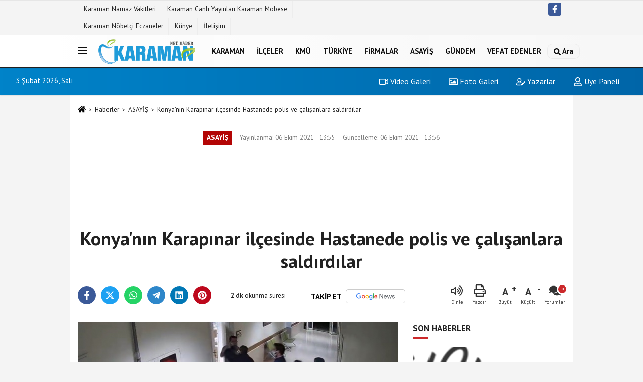

--- FILE ---
content_type: text/html; charset=UTF-8
request_url: https://www.karaman.net.tr/konya-nin-karapinar-ilcesinde-hastanede-polis-ve-calisanlara-saldirdilar/60447/
body_size: 14327
content:
 <!DOCTYPE html> <html lang="tr-TR"><head> <meta name="format-detection" content="telephone=no"/> <meta id="meta-viewport" name="viewport" content="width=1200"> <meta charset="utf-8"> <title>Konya'nın Karapınar ilçesinde Hastanede polis ve çalışanlara saldırdılar - ASAYİŞ - Karaman</title> <meta name="title" content="Konya&#39;nın Karapınar ilçesinde Hastanede polis ve çalışanlara saldırdılar - ASAYİŞ - Karaman"> <meta name="description" content="Konya&#39;nın Karapınar ilçesinde iki grup arasında çıkan kavga sonrası polis ekipleri tarafından olayın şüphelilerin sağlık kontrolüne götürüldüğü..."> <meta name="datePublished" content="2021-10-06T13:55:49+03:00"> <meta name="dateModified" content="2021-10-06T13:56:55+03:00"> <meta name="articleSection" content="news"> <link rel="canonical" href="https://www.karaman.net.tr/konya-nin-karapinar-ilcesinde-hastanede-polis-ve-calisanlara-saldirdilar/60447/" /> <link rel="manifest" href="https://www.karaman.net.tr/manifest.json"> <meta name="robots" content="max-image-preview:large" /> <meta name="robots" content="max-snippet:160"> <link rel="amphtml" href="https://www.karaman.net.tr/amp/haber/konya-nin-karapinar-ilcesinde-hastanede-polis-ve-calisanlara-saldirdilar/60447/"/> <link rel="image_src" type="image/jpeg" href="https://www.karaman.net.tr/images/haberler/2021/10/konyanin-karapinar-ilcesinde-hastanede-polis-ve-calisanlara-saldirdilar-20211006AW43-3619.jpg"/> <meta http-equiv="content-language" content="tr"/> <meta name="content-language" content="tr"><meta name="apple-mobile-web-app-status-bar-style" content="#ebe7e6"><meta name="msapplication-navbutton-color" content="#ebe7e6"> <meta name="theme-color" content="#ebe7e6"/> <link rel="shortcut icon" type="image/x-icon" href="https://www.karaman.net.tr/favicon_1.ico"> <link rel="apple-touch-icon" href="https://www.karaman.net.tr/favicon_1.ico"> <meta property="og:site_name" content="https://www.karaman.net.tr" /> <meta property="og:type" content="article" /> <meta property="og:title" content="Konya&#39;nın Karapınar ilçesinde Hastanede polis ve çalışanlara saldırdılar" /> <meta property="og:url" content="https://www.karaman.net.tr/konya-nin-karapinar-ilcesinde-hastanede-polis-ve-calisanlara-saldirdilar/60447/" /> <meta property="og:description" content="Konya&#39;nın Karapınar ilçesinde iki grup arasında çıkan kavga sonrası polis ekipleri tarafından olayın şüphelilerin sağlık kontrolüne götürüldüğü hastaneyi basan yakınları, sağlık ve polis ekiplerine saldırdı. "/> <meta property="og:image" content="https://www.karaman.net.tr/images/haberler/2021/10/konyanin-karapinar-ilcesinde-hastanede-polis-ve-calisanlara-saldirdilar-20211006AW43-3619.jpg" /> <meta property="og:locale" content="tr_TR" /> <meta property="og:image:width" content="641" /> <meta property="og:image:height" content="380" /> <meta property="og:image:alt" content="Konya&#39;nın Karapınar ilçesinde Hastanede polis ve çalışanlara saldırdılar" /> <meta name="twitter:card" content="summary_large_image" /> <meta name="twitter:url" content="https://www.karaman.net.tr/konya-nin-karapinar-ilcesinde-hastanede-polis-ve-calisanlara-saldirdilar/60447/" /> <meta name="twitter:title" content="Konya&#39;nın Karapınar ilçesinde Hastanede polis ve çalışanlara saldırdılar" /> <meta name="twitter:description" content="Konya&#39;nın Karapınar ilçesinde iki grup arasında çıkan kavga sonrası polis ekipleri tarafından olayın şüphelilerin sağlık kontrolüne götürüldüğü hastaneyi basan yakınları, sağlık ve polis ekiplerine saldırdı. " /> <meta name="twitter:image:src" content="https://www.karaman.net.tr/images/haberler/2021/10/konyanin-karapinar-ilcesinde-hastanede-polis-ve-calisanlara-saldirdilar-20211006AW43-3619.jpg" /> <meta name="twitter:domain" content="https://www.karaman.net.tr" /> <meta property="fb:app_id" content="1419166131528525" /> <meta property="fb:pages" content="262438134416603" /> <meta property="fb:pages" content="262438134416603" /> <link rel="alternate" type="application/rss+xml" title="Konya&#39;nın Karapınar ilçesinde Hastanede polis ve çalışanlara saldırdılar" href="https://www.karaman.net.tr/rss_asayis_2557.xml"/> <script type="text/javascript"> var facebookApp = '1419166131528525'; var facebookAppVersion = 'v5.0'; var twitter_username = ''; var reklamtime = "10000"; var domainname = "https://www.karaman.net.tr"; var splashcookie = null; var splashtime = null;	var _TOKEN = "d462ce144a6bf7f99a0506ecea53640e"; </script><link rel="preload" as="style" href="https://www.karaman.net.tr/template/prime/assets/css/app.php?v=2024101810131420260116010123" /><link rel="stylesheet" type="text/css" media='all' href="https://www.karaman.net.tr/template/prime/assets/css/app.php?v=2024101810131420260116010123"/> <link rel="preload" as="script" href="https://www.karaman.net.tr/template/prime/assets/js/app.js?v=2024101810131420260116010123" /><script src="https://www.karaman.net.tr/template/prime/assets/js/app.js?v=2024101810131420260116010123"></script> <script src="https://www.karaman.net.tr/template/prime/assets/js/sticky.sidebar.js?v=2024101810131420260116010123"></script> <script src="https://www.karaman.net.tr/template/prime/assets/js/libs/swiper/swiper.js?v=2024101810131420260116010123" defer></script> <script src="https://www.karaman.net.tr/template/prime/assets/js/print.min.js?v=2024101810131420260116010123" defer></script> <script src="https://www.karaman.net.tr/reg-sw.js?v=2024101810131420260116010123" defer></script> <script data-schema="organization" type="application/ld+json"> { "@context": "https://schema.org", "@type": "Organization", "name": "Karaman", "url": "https://www.karaman.net.tr", "logo": { "@type": "ImageObject",	"url": "https://www.karaman.net.tr/images/genel/net-tr-logo-karaman.png",	"width": 360, "height": 90}, "sameAs": [ "https://www.facebook.com/larendenet", "", "", "", "", "", "" ] } </script> <script type="application/ld+json"> { "@context": "https://schema.org", "@type": "BreadcrumbList",	"@id": "https://www.karaman.net.tr/konya-nin-karapinar-ilcesinde-hastanede-polis-ve-calisanlara-saldirdilar/60447/#breadcrumb", "itemListElement": [{ "@type": "ListItem", "position": 1, "item": { "@id": "https://www.karaman.net.tr", "name": "Ana Sayfa" } }, { "@type": "ListItem", "position": 2, "item": {"@id": "https://www.karaman.net.tr/asayis/","name": "ASAYİŞ" } }, { "@type": "ListItem", "position": 3, "item": { "@id": "https://www.karaman.net.tr/konya-nin-karapinar-ilcesinde-hastanede-polis-ve-calisanlara-saldirdilar/60447/", "name": "Konya&#39;nın Karapınar ilçesinde Hastanede polis ve çalışanlara saldırdılar" } }] } </script> <script type="application/ld+json">{ "@context": "https://schema.org", "@type": "NewsArticle",	"inLanguage":"tr-TR", "mainEntityOfPage": { "@type": "WebPage", "@id": "https://www.karaman.net.tr/konya-nin-karapinar-ilcesinde-hastanede-polis-ve-calisanlara-saldirdilar/60447/" }, "headline": "Konya&amp;#39;nın Karapınar ilçesinde Hastanede polis ve çalışanlara saldırdılar", "name": "Konya&#39;nın Karapınar ilçesinde Hastanede polis ve çalışanlara saldırdılar", "articleBody": "Konya&#39;nın Karapınar ilçesinde iki grup arasında çıkan kavga sonrası polis ekipleri tarafından olayın şüphelilerin sağlık kontrolüne götürüldüğü hastaneyi basan yakınları, sağlık ve polis ekiplerine saldırdı.
Olay, 15 Eylül gece saatlerinde Karapınar ilçesinde Hankapı Mahallesinde bulunan bir eğlence mekânında meydana geldi. Edinilen bilgiye göre, eğlence merkezinin çıkışında alkollü Y. D., O. D. ve T. M. isimli şahıslar ile F. G., H. G. ve M. A. Ö. arasında kavga çıktı. 112 Acil Çağrı Merkezine düşen ihbar üzerine olay yerine çok sayıda polis ve mahalle bekçisi sevk edildi. Olay yerine ulaşan ekipler, çıkan kavgayı güçlükle ayırdı. İçlerinde yaralılar da bulunan iki tarafın birbirlerinden şikâyetçi olması üzerine polis ekipleri, şüphelileri sağlık işlemleri için Karapınar Devlet Hastanesine götürdü. Olayın taraflarından 1.79 promil alkollü olduğu tespit edilen M.A.Ö., işlemleri esnasında hastane içerisinde taşkınlık yaparak polis ekiplerine hakaret etti. Sağlık kontrolü sırasında sağlık çalışanlarına zorluk çıkararak müdahale eden polis ekiplerine küfürler savuran şahıs, ekipler tarafından sakin olması ve tedavisine devam etmesi konusunda birçok kez uyarıldı.
Üç polis memuru ve iki bekçi yaralandı
Hastanede sağlık işlemleri sırasında M.A.Ö&#39;nün yakınları olduğu öğrenilen ve yüksek promilde alkol aldıkları tespit edilen A.Ö., ve Z. Ö. de olayı duyarak hastaneye geldi. Görevli sağlık ve polis ekiplerine hakaret ve polisleri tehdit eden iki kişi görevli ekiplere saldırarak darp etti. Şahıslar takviye ekip çağrılarak güçlükle kontrol altına alındı. Hastane basarak taşkınlık çıkartan ve görevli memurlara saldıran şahıslar hastanenin güvenlik kamerası tarafından saniye saniye görüntülendi. Görüntülerde, hastaneye gelen iki kişinin sağlık ve polis ekiplerine küfür ederek saldırması daha sonra hastane polisi tarafından tek şahsın bir odaya alınarak kontrol altına alınması görülüyor. Öte yandan, olayda yaralanan 3 polis memurundan 1&#39;ine 5 gün ve 2 çarşı mahalle bekçisinden 1&#39;ine 3 gün iş göremez raporu verildi.
Kafasını duvarlara vurarak polisin kendisini darp ettiğini iddia etti
Şahsın yakınlarından gözaltına alınmak istemeyen A. Ö. ise polislere hakaret ve küfürler ederek saldırıp hastanedeki tıbbi cihazlara tekme atarak zarar verdi. Bunun yanı sıra kafasını duvarlara ve kapıya vurarak polislerin kendisini darp ettiğini iddia etti. Hastanede görevli bulunan ve şahısların yakını olan sağlık çalışanı da yakınlarının gözaltına alınmasına engel olmak için polis ekiplerine mukavemet gösterdiği öğrenildi. Olay yerine gelen takviye ekipler tarafından şahıslar etkisiz hale getirilerek polis merkezine götürüldü. Olayla ilgili araştırma devam ediyor.
 ", "articleSection": "ASAYİŞ",	"wordCount": 356,	"image": [{	"@type": "ImageObject",	"url": "https://www.karaman.net.tr/images/haberler/2021/10/konyanin-karapinar-ilcesinde-hastanede-polis-ve-calisanlara-saldirdilar-20211006AW43-3619.jpg",	"height": 380,	"width": 641 }],	"contentLocation": { "@type": "AdministrativeArea", "name": "Konya" }, "locationCreated": { "@type": "AdministrativeArea", "name": "Konya"}, "datePublished": "2021-10-06T13:55:49+03:00", "dateModified": "2021-10-06T13:56:55+03:00", "genre": "news",	"isFamilyFriendly":"True",	"publishingPrinciples":"https://www.karaman.net.tr/gizlilik-ilkesi.html",	"thumbnailUrl": "https://www.karaman.net.tr/images/haberler/2021/10/konyanin-karapinar-ilcesinde-hastanede-polis-ve-calisanlara-saldirdilar-20211006AW43-3619.jpg", "typicalAgeRange": "7-", "keywords": "", "author": { "@type": "Person", "name": "Karaman.net.tr",	"url": "https://www.karaman.net.tr/editor/karaman-net-tr" }, "publisher": { "@type": "Organization", "name": "Karaman", "logo": { "@type": "ImageObject", "url": "https://www.karaman.net.tr/images/genel/net-tr-logo-karaman.png", "width": 360, "height": 90 } }, "description": "Konya&#39;nın Karapınar ilçesinde iki grup arasında çıkan kavga sonrası polis ekipleri tarafından olayın şüphelilerin sağlık kontrolüne götürüldüğü hastaneyi basan yakınları, sağlık ve polis ekiplerine saldırdı. "
} </script><script src="https://cdn.onesignal.com/sdks/OneSignalSDK.js" async=""></script><script> window.OneSignal = window.OneSignal || []; OneSignal.push(function() { OneSignal.init({ appId: "724fb816-c36d-49da-8af8-9cf1490faaf4", }); });</script></head><body class=""> <div class="container text-center" ></div> <div class="container position-relative"><div class="sabit-reklam "></div><div class="sabit-reklam sag-sabit "></div></div> <div class="container-fluid d-md-block d-none header-border"><div class="container d-md-block d-none"><div class="row"><div class="col-md-7"><ul class="nav text-12 float-left"> <li><a class="nav-link-top" href="https://www.karaman.net.tr/s/karaman-namaz-vakitleri-15.html" title="Karaman Namaz Vakitleri" rel="external">Karaman Namaz Vakitleri</a></li><li><a class="nav-link-top" href="https://www.karaman.net.tr/s/karaman-canli-yayinlari-karaman-mobese-14.html" title="Karaman Canlı Yayınları Karaman Mobese" rel="external">Karaman Canlı Yayınları Karaman Mobese</a></li><li><a class="nav-link-top" href="https://www.karaman.net.tr/s/karaman-nobetci-eczaneler-13.html" title="Karaman Nöbetçi Eczaneler" rel="external">Karaman Nöbetçi Eczaneler</a></li><li><a class="nav-link-top" href="https://www.karaman.net.tr/kunye.html" title="Künye" rel="external">Künye</a></li><li><a class="nav-link-top" href="https://www.karaman.net.tr/iletisim.html" title="İletişim" rel="external">İletişim</a></li> </ul></div><div class="col-md-5"><div class="my-1 float-right"> <a href="https://www.facebook.com/larendenet" title="https://www.facebook.com/larendenet" target="_blank" rel="noopener" class="bg-facebook btn btn-icon-top rounded mr-2"><svg width="16" height="16" class="svg-wh"> <use xlink:href="https://www.karaman.net.tr/template/prime/assets/img/spritesvg.svg#facebook-f" /> </svg> </a> </div></div> </div> </div></div> <div class="header-border"></div> <nav class="d-print-none navbar navbar-expand-lg bg-white align-items-center header box-shadow-menu"> <div class="container"><div class="menu" data-toggle="modal" data-target="#menu-aside" data-toggle-class="modal-open-aside"> <span class="menu-item"></span> <span class="menu-item"></span> <span class="menu-item"></span> </div> <a class="navbar-brand logo align-items-center" href="https://www.karaman.net.tr" title="KARAMAN - Karaman Net Haber "><picture> <source data-srcset="https://www.karaman.net.tr/images/genel/net-tr-logo-karaman.webp?v=2024101810131420260116010123" type="image/webp" class="img-fluid logoh"> <source data-srcset="https://www.karaman.net.tr/images/genel/net-tr-logo-karaman.png?v=2024101810131420260116010123" type="image/jpeg" class="img-fluid logoh"> <img src="https://www.karaman.net.tr/images/genel/net-tr-logo-karaman.png?v=2024101810131420260116010123" alt="Anasayfa" class="img-fluid logoh" width="100%" height="100%"></picture></a> <ul class="navbar-nav mr-auto font-weight-bolder nav-active-border bottom b-primary d-none d-md-flex"> <li class="nav-item text-uppercase"><a class="nav-link text-uppercase" href="https://www.karaman.net.tr/karaman/" title="KARAMAN" rel="external" >KARAMAN</a></li><li class="nav-item text-uppercase"><a class="nav-link text-uppercase" href="https://www.karaman.net.tr/ilceler/" title="İLÇELER" rel="external" >İLÇELER</a></li><li class="nav-item text-uppercase"><a class="nav-link text-uppercase" href="https://www.karaman.net.tr/kmu/" title="KMÜ" rel="external" >KMÜ</a></li><li class="nav-item text-uppercase"><a class="nav-link text-uppercase" href="https://www.karaman.net.tr/turkiye/" title="TÜRKİYE" rel="external" >TÜRKİYE</a></li><li class="nav-item text-uppercase"><a class="nav-link text-uppercase" href="https://www.karaman.net.tr/firmalar/" title="FİRMALAR" rel="external" >FİRMALAR</a></li><li class="nav-item text-uppercase"><a class="nav-link text-uppercase" href="https://www.karaman.net.tr/asayis/" title="ASAYİŞ" rel="external" >ASAYİŞ</a></li><li class="nav-item text-uppercase"><a class="nav-link text-uppercase" href="https://www.karaman.net.tr/gundem/" title="GÜNDEM" rel="external" >GÜNDEM</a></li><li class="nav-item text-uppercase"><a class="nav-link text-uppercase" href="https://www.karaman.net.tr/vefat-edenler/" title="Vefat Edenler" rel="external" >Vefat Edenler</a></li> </ul> <ul class="navbar-nav ml-auto align-items-center font-weight-bolder"> <li class="nav-item"><a href="javascript:;" data-toggle="modal" data-target="#search-box" class="search-button nav-link py-1" title="Arama"><svg class="svg-bl" width="14" height="18"> <use xlink:href="https://www.karaman.net.tr/template/prime/assets/img/spritesvg.svg#search" /> </svg> <span> Ara</span></a></li> </ul> </div></nav></header><div class="container-fluid d-md-block sondakika-bg d-print-none"> <div class="row py-s px-3"> <div class="col-md-5"> <span id="bugun">Bugün <script> function tarihsaat() { var b = new Date, g = b.getSeconds(), d = b.getMinutes(), a = b.getHours(), c = b.getDay(), h = b.getDate(), k = b.getMonth(), b = b.getFullYear(); 10 > a && (a = "0" + a); 10 > g && (g = "0" + g); 10 > d && (d = "0" + d); document.getElementById("bugun").innerHTML = h + " " + "Ocak Şubat Mart Nisan Mayıs Haziran Temmuz Ağustos Eylül Ekim Kasım Aralık".split(" ")[k] + " " + b + ", " + "Pazar Pazartesi Salı Çarşamba Perşembe Cuma Cumartesi".split(" ")[c] + " "; setTimeout("tarihsaat()", 1E3) } function CC_noErrors() { return !0 } window.onerror = CC_noErrors; function bookmarksite(b, g) { document.all ? window.external.AddFavorite(g, b) : window.sidebar && window.sidebar.addPanel(b, g, "") } tarihsaat();</script></span> </div> <div class="col-md-7 d-none d-md-block"> <div class="text-right text-16"><a href="https://www.karaman.net.tr/video-galeri/" class="px-3" title="Video Galeri" rel="external"><svg class="svg-whss" width="18" height="18"> <use xlink:href="https://www.karaman.net.tr/template/prime/assets/img/sprite.svg#video" /> </svg> Video Galeri</a> <a href="https://www.karaman.net.tr/foto-galeri/" class="px-3" title="Foto Galeri" rel="external"><svg class="svg-whss" width="18" height="18"> <use xlink:href="https://www.karaman.net.tr/template/prime/assets/img/sprite.svg#image" /> </svg> Foto Galeri</a> <a href="https://www.karaman.net.tr/kose-yazarlari/" class="px-3" title="Köşe Yazarları" rel="external"><svg class="svg-whss" width="18" height="18"> <use xlink:href="https://www.karaman.net.tr/template/prime/assets/img/sprite.svg#user-edit" /> </svg> Yazarlar</a> <a class="px-3" href="https://www.karaman.net.tr/kullanici-girisi/" rel="external"><svg class="svg-whss" width="18" height="18"> <use xlink:href="https://www.karaman.net.tr/template/prime/assets/img/sprite.svg#user" /> </svg> Üye Paneli</a> </div> </div> </div></div> <div class="fixed-share bg-white box-shadow is-hidden align-items-center d-flex post-tools px-3"> <span class="bg-facebook post-share share-link" onClick="ShareOnFacebook('https://www.karaman.net.tr/konya-nin-karapinar-ilcesinde-hastanede-polis-ve-calisanlara-saldirdilar/60447/');return false;" title="facebook"><svg width="18" height="18" class="svg-wh"><use xlink:href="https://www.karaman.net.tr/template/prime/assets/img/sprite.svg?v=1#facebook-f"></use></svg> </span> <span class="bg-twitter post-share share-link" onClick="ShareOnTwitter('https://www.karaman.net.tr/konya-nin-karapinar-ilcesinde-hastanede-polis-ve-calisanlara-saldirdilar/60447/', 'tr', '', 'Konya’nın Karapınar ilçesinde Hastanede polis ve çalışanlara saldırdılar')" title="twitter"><svg width="18" height="18" class="svg-wh"><use xlink:href="https://www.karaman.net.tr/template/prime/assets/img/sprite.svg?v=1#twitterx"></use></svg></span> <a rel="noopener" class="bg-whatsapp post-share share-link" href="https://api.whatsapp.com/send?text=Konya’nın Karapınar ilçesinde Hastanede polis ve çalışanlara saldırdılar https://www.karaman.net.tr/konya-nin-karapinar-ilcesinde-hastanede-polis-ve-calisanlara-saldirdilar/60447/" title="whatsapp"><svg width="18" height="18" class="svg-wh"><use xlink:href="https://www.karaman.net.tr/template/prime/assets/img/sprite.svg?v=1#whatsapp"></use></svg></a> <a target="_blank" rel="noopener" class="bg-telegram post-share share-link" href="https://t.me/share/url?url=https://www.karaman.net.tr/konya-nin-karapinar-ilcesinde-hastanede-polis-ve-calisanlara-saldirdilar/60447/&text=Konya’nın Karapınar ilçesinde Hastanede polis ve çalışanlara saldırdılar" title="telegram"><svg width="18" height="18" class="svg-wh"><use xlink:href="https://www.karaman.net.tr/template/prime/assets/img/sprite.svg?v=1#telegram"></use></svg></a> <a target="_blank" rel="noopener" class="bg-linkedin post-share share-link" href="https://www.linkedin.com/shareArticle?url=https://www.karaman.net.tr/konya-nin-karapinar-ilcesinde-hastanede-polis-ve-calisanlara-saldirdilar/60447/" title="linkedin"><svg width="18" height="18" class="svg-wh"><use xlink:href="https://www.karaman.net.tr/template/prime/assets/img/sprite.svg?v=1#linkedin"></use></svg></a> <a target="_blank" rel="noopener" class="bg-pinterest post-share share-link" href="https://pinterest.com/pin/create/button/?url=https://www.karaman.net.tr/konya-nin-karapinar-ilcesinde-hastanede-polis-ve-calisanlara-saldirdilar/60447/&media=https://www.karaman.net.tr/images/haberler/2021/10/konyanin-karapinar-ilcesinde-hastanede-polis-ve-calisanlara-saldirdilar-20211006AW43-3619.jpg&description=Konya’nın Karapınar ilçesinde Hastanede polis ve çalışanlara saldırdılar" title="pinterest"><svg width="18" height="18" class="svg-wh"><use xlink:href="https://www.karaman.net.tr/template/prime/assets/img/sprite.svg?v=1#pinterest"></use></svg></a> <div class="ml-auto d-flex align-items-center"> <a href="javascript:;" class="font-buyut text-muted text-center font-button plus mr-2"> <span>A</span> <div class="text-10 font-weight-normal">Büyüt</div> </a> <a href="javascript:;" class="font-kucult text-muted text-center font-button mr-2"> <span>A</span> <div class="text-10 font-weight-normal">Küçült</div> </a> <a href="javascript:;" class="text-muted text-center position-relative scroll-go" data-scroll="yorumlar-60447" data-count="0"> <svg class="svg-gr" width="24" height="24"><use xlink:href="https://www.karaman.net.tr/template/prime/assets/img/sprite.svg?v=1#comments" /></svg> <div class="text-10">Yorumlar</div> </a> </div> </div> <div class="print-body" id="print-60447"> <div class="container py-1 bg-white"> <nav aria-label="breadcrumb"> <ol class="breadcrumb justify-content-left"> <li class="breadcrumb-item"><a href="https://www.karaman.net.tr" title="Ana Sayfa"><svg class="svg-br-2" width="16" height="16"><use xlink:href="https://www.karaman.net.tr/template/prime/assets/img/sprite.svg?v=1#home" /></svg></a></li> <li class="breadcrumb-item"><a href="https://www.karaman.net.tr/arsiv/" title="Arşiv">Haberler</a></li> <li class="breadcrumb-item"><a href="https://www.karaman.net.tr/asayis/" title="ASAYİŞ">ASAYİŞ</a></li> <li class="breadcrumb-item active d-md-block d-none" aria-current="page"><a href="https://www.karaman.net.tr/konya-nin-karapinar-ilcesinde-hastanede-polis-ve-calisanlara-saldirdilar/60447/" title="Konya&#39;nın Karapınar ilçesinde Hastanede polis ve çalışanlara saldırdılar">Konya&#39;nın Karapınar ilçesinde Hastanede polis ve çalışanlara saldırdılar</a></li> </ol> </nav> <div id="haberler"> <div class="haber-kapsa print-body" id="print-60447"> <div class="news-start"> <article id="haber-60447"> <div class="text-md-center" > <div class="text-muted text-sm py-2 d-md-flex align-items-center justify-content-center"> <div class="badge badge-lg text-uppercase bg-primary mr-3 my-2 " style="background: !important;"> ASAYİŞ </div> <div class="d-md-block text-12 text-fade"><svg class="svg-gr-2 d-none" width="14" height="14"><use xlink:href="https://www.karaman.net.tr/template/prime/assets/img/sprite.svg?v=1#clock"></use></svg> Yayınlanma: 06 Ekim 2021 - 13:55 </div> <div class="text-12 ml-md-3 text-fade"> Güncelleme: 06 Ekim 2021 - 13:56</div> </div> <div class=" text-center" ><div align="center" class="mb15" id="reklam"><script async src="https://pagead2.googlesyndication.com/pagead/js/adsbygoogle.js"></script><!-- 970x120 Site Üst --><ins class="adsbygoogle" style="display:inline-block;width:970px;height:120px" data-ad-client="ca-pub-8040741139825742" data-ad-slot="2669026914"></ins><script> (adsbygoogle = window.adsbygoogle || []).push({});</script></div></div> <h1 class="text-36 post-title my-2 py-2 font-weight-bold"> Konya&#39;nın Karapınar ilçesinde Hastanede polis ve çalışanlara saldırdılar </h1> <div class="text-muted text-sm py-2 d-md-none align-items-center d-flex text-nowrap"> <div class="badge badge-lg text-uppercase bg-primary mr-3"> ASAYİŞ </div> <div class="text-12"> 06 Ekim 2021 - 13:55 </div> <div class="ml-3 d-none d-md-block text-12"> Güncelleme: 06 Ekim 2021 - 13:56 </div> </div> <div class="fix-socials_btm d-flex d-md-none"> <div class="post-tools"> <a rel="noopener" class="post-share share-link" href="https://www.karaman.net.tr" title="Ana Sayfa"><svg width="18" height="18" class="svg-wh"><use xlink:href="https://www.karaman.net.tr/template/prime/assets/img/sprite.svg?v=1#home"></use></svg></a> <span class="bg-facebook post-share share-link" onClick="ShareOnFacebook('https://www.karaman.net.tr/konya-nin-karapinar-ilcesinde-hastanede-polis-ve-calisanlara-saldirdilar/60447/');return false;" title="facebook"><svg width="18" height="18" class="svg-wh"><use xlink:href="https://www.karaman.net.tr/template/prime/assets/img/sprite.svg?v=1#facebook-f"></use></svg> </span> <span class="bg-twitter post-share share-link" onClick="ShareOnTwitter('https://www.karaman.net.tr/konya-nin-karapinar-ilcesinde-hastanede-polis-ve-calisanlara-saldirdilar/60447/', 'tr', '', 'Konya’nın Karapınar ilçesinde Hastanede polis ve çalışanlara saldırdılar')" title="twitter"><svg width="18" height="18" class="svg-wh"><use xlink:href="https://www.karaman.net.tr/template/prime/assets/img/sprite.svg?v=1#twitterx"></use></svg> </span> <a target="_blank" rel="noopener" class="bg-whatsapp post-share share-link" href="https://api.whatsapp.com/send?text=Konya’nın Karapınar ilçesinde Hastanede polis ve çalışanlara saldırdılar https://www.karaman.net.tr/konya-nin-karapinar-ilcesinde-hastanede-polis-ve-calisanlara-saldirdilar/60447/" title="whatsapp"><svg width="18" height="18" class="svg-wh"><use xlink:href="https://www.karaman.net.tr/template/prime/assets/img/sprite.svg?v=1#whatsapp"></use></svg></a> <a target="_blank" rel="noopener" class="bg-telegram post-share share-link" href="https://t.me/share/url?url=https://www.karaman.net.tr/konya-nin-karapinar-ilcesinde-hastanede-polis-ve-calisanlara-saldirdilar/60447/&text=Konya’nın Karapınar ilçesinde Hastanede polis ve çalışanlara saldırdılar" title="telegram"><svg width="18" height="18" class="svg-wh"><use xlink:href="https://www.karaman.net.tr/template/prime/assets/img/sprite.svg?v=1#telegram"></use></svg></a> <a target="_blank" rel="noopener" class="bg-linkedin post-share share-link" href="https://www.linkedin.com/shareArticle?url=https://www.karaman.net.tr/konya-nin-karapinar-ilcesinde-hastanede-polis-ve-calisanlara-saldirdilar/60447/" title="linkedin"><svg width="18" height="18" class="svg-wh"><use xlink:href="https://www.karaman.net.tr/template/prime/assets/img/sprite.svg?v=1#linkedin"></use></svg></a> <a target="_blank" rel="noopener" class="bg-pinterest post-share share-link" href="https://pinterest.com/pin/create/button/?url=https://www.karaman.net.tr/konya-nin-karapinar-ilcesinde-hastanede-polis-ve-calisanlara-saldirdilar/60447/&media=https://www.karaman.net.tr/images/haberler/2021/10/konyanin-karapinar-ilcesinde-hastanede-polis-ve-calisanlara-saldirdilar-20211006AW43-3619.jpg&description=Konya’nın Karapınar ilçesinde Hastanede polis ve çalışanlara saldırdılar" title="pinterest"><svg width="18" height="18" class="svg-wh"><use xlink:href="https://www.karaman.net.tr/template/prime/assets/img/sprite.svg?v=1#pinterest"></use></svg></a> <div class="ml-5 ml-auto d-flex align-items-center"> <a href="javascript:;" class="text-muted text-center position-relative scroll-go d-md-inline-block " data-scroll="yorumlar-60447" data-count="0"> <svg class="svg-gr" width="24" height="24"><use xlink:href="https://www.karaman.net.tr/template/prime/assets/img/sprite.svg?v=1#comments" /></svg> <div class="text-10">Yorumlar</div> </a> </div> </div></div> <div class="post-tools my-3 d-flex d-print-none flex-scroll flex-wrap"> <span class="bg-facebook post-share share-link" onClick="ShareOnFacebook('https://www.karaman.net.tr/konya-nin-karapinar-ilcesinde-hastanede-polis-ve-calisanlara-saldirdilar/60447/');return false;" title="facebook"><svg width="18" height="18" class="svg-wh"><use xlink:href="https://www.karaman.net.tr/template/prime/assets/img/sprite.svg?v=1#facebook-f"></use></svg> </span> <span class="bg-twitter post-share share-link" onClick="ShareOnTwitter('https://www.karaman.net.tr/konya-nin-karapinar-ilcesinde-hastanede-polis-ve-calisanlara-saldirdilar/60447/', 'tr', '', 'Konya’nın Karapınar ilçesinde Hastanede polis ve çalışanlara saldırdılar')" title="twitter"><svg width="18" height="18" class="svg-wh"><use xlink:href="https://www.karaman.net.tr/template/prime/assets/img/sprite.svg?v=1#twitterx"></use></svg> </span> <a target="_blank" rel="noopener" class="bg-whatsapp post-share share-link" href="https://api.whatsapp.com/send?text=Konya’nın Karapınar ilçesinde Hastanede polis ve çalışanlara saldırdılar https://www.karaman.net.tr/konya-nin-karapinar-ilcesinde-hastanede-polis-ve-calisanlara-saldirdilar/60447/" title="whatsapp"><svg width="18" height="18" class="svg-wh"><use xlink:href="https://www.karaman.net.tr/template/prime/assets/img/sprite.svg?v=1#whatsapp"></use></svg></a> <a target="_blank" rel="noopener" class="bg-telegram post-share share-link" href="https://t.me/share/url?url=https://www.karaman.net.tr/konya-nin-karapinar-ilcesinde-hastanede-polis-ve-calisanlara-saldirdilar/60447/&text=Konya’nın Karapınar ilçesinde Hastanede polis ve çalışanlara saldırdılar" title="telegram"><svg width="18" height="18" class="svg-wh"><use xlink:href="https://www.karaman.net.tr/template/prime/assets/img/sprite.svg?v=1#telegram"></use></svg></a> <a target="_blank" rel="noopener" class="bg-linkedin post-share share-link" href="https://www.linkedin.com/shareArticle?url=https://www.karaman.net.tr/konya-nin-karapinar-ilcesinde-hastanede-polis-ve-calisanlara-saldirdilar/60447/" title="linkedin"><svg width="18" height="18" class="svg-wh"><use xlink:href="https://www.karaman.net.tr/template/prime/assets/img/sprite.svg?v=1#linkedin"></use></svg></a> <a target="_blank" rel="noopener" class="bg-pinterest post-share share-link" href="https://pinterest.com/pin/create/button/?url=https://www.karaman.net.tr/konya-nin-karapinar-ilcesinde-hastanede-polis-ve-calisanlara-saldirdilar/60447/&media=https://www.karaman.net.tr/images/haberler/2021/10/konyanin-karapinar-ilcesinde-hastanede-polis-ve-calisanlara-saldirdilar-20211006AW43-3619.jpg&description=Konya’nın Karapınar ilçesinde Hastanede polis ve çalışanlara saldırdılar" title="pinterest"><svg width="18" height="18" class="svg-wh"><use xlink:href="https://www.karaman.net.tr/template/prime/assets/img/sprite.svg?v=1#pinterest"></use></svg></a> <div class="content-esimited-read"><strong>2 dk</strong> okunma süresi</div> <a rel="noopener" href="https://news.google.com/publications/CAAiEA7p9--MG2lpooc3cOe4NdkqFAgKIhAO6ffvjBtpaaKHN3DnuDXZ" target="_blank" class="float-right googlenewsm-btn" title="TAKİP ET"><span>TAKİP ET</span><img src="https://www.karaman.net.tr/images/template/google-news.svg" alt="TAKİP ET" width="110" height="28"></a> <div class="ml-5 ml-auto d-flex align-items-center"> <span onClick="responsiveVoice.speak($('#haber-60447 .post-title').text() + '.' + $('#haber-60447 .post-desc').text() + '.' + $('#haber-60447 .post-body')[0].innerText, 'Turkish Female');" class="px-3 text-muted text-center mr-1"> <svg class="svg-gr" width="24" height="24"><use xlink:href="https://www.karaman.net.tr/template/prime/assets/img/sprite.svg?v=1#volume-up" /></svg> <div class="text-10">Dinle</div> </span> <a href="javascript:;" class="text-muted text-center mr-4 printer d-none d-md-inline-block" name="print60447" id="60447" title="Yazdır"> <svg class="svg-gr" width="24" height="24"><use xlink:href="https://www.karaman.net.tr/template/prime/assets/img/sprite.svg?v=1#print" /></svg> <div class="text-10">Yazdır</div> </a> <a href="javascript:;" class="font-buyut text-muted text-center font-button plus mr-2"> <span>A</span> <div class="text-10 font-weight-normal">Büyüt</div> </a> <a href="javascript:;" class="font-kucult text-muted text-center font-button mr-2"> <span>A</span> <div class="text-10 font-weight-normal">Küçült</div> </a> <a href="javascript:;" class="text-muted text-center position-relative scroll-go d-none d-md-inline-block " data-scroll="yorumlar-60447" data-count="0"> <svg class="svg-gr" width="24" height="24"><use xlink:href="https://www.karaman.net.tr/template/prime/assets/img/sprite.svg?v=1#comments" /></svg> <div class="text-10">Yorumlar</div> </a> </div> </div> </div> <div class="border-bottom my-3"></div> <div class="row"> <div class="col-md-8"> <div class="lazy mb-4 responsive-image"> <a data-fancybox="image" href="https://www.karaman.net.tr/images/haberler/2021/10/konyanin-karapinar-ilcesinde-hastanede-polis-ve-calisanlara-saldirdilar-20211006AW43-3619.jpg" title="Konya&#39;nın Karapınar ilçesinde Hastanede polis ve çalışanlara saldırdılar"><img src="https://www.karaman.net.tr/template/prime/assets/img/641x380.jpg?v=2024101810131420260116010123" data-src="https://www.karaman.net.tr/images/haberler/2021/10/konyanin-karapinar-ilcesinde-hastanede-polis-ve-calisanlara-saldirdilar-20211006AW43-3619.jpg" width="100%" height="100%" alt="Konya&#39;nın Karapınar ilçesinde Hastanede polis ve çalışanlara saldırdılar" class="img-fluid lazy"/></a> </div> <p class="text-16 mb-0 py-2"><strong class="post-desc"><h2>Konya&#39;nın Karapınar ilçesinde iki grup arasında çıkan kavga sonrası polis ekipleri tarafından olayın şüphelilerin sağlık kontrolüne götürüldüğü hastaneyi basan yakınları, sağlık ve polis ekiplerine saldırdı. </h2></strong></p> <div class="post-body my-3"> <div class="detay" property="articleBody">
Konya&#39;nın Karapınar ilçesinde iki grup arasında çıkan kavga sonrası polis ekipleri tarafından olayın şüphelilerin sağlık kontrolüne götürüldüğü hastaneyi basan yakınları, sağlık ve polis ekiplerine saldırdı.<br /><br />Olay, 15 Eylül gece saatlerinde Karapınar ilçesinde Hankapı Mahallesinde bulunan bir eğlence mekânında meydana geldi. Edinilen bilgiye göre, eğlence merkezinin çıkışında alkollü Y. D., O. D. ve T. M. isimli şahıslar ile F. G., H. G. ve M. A. Ö. arasında kavga çıktı. 112 Acil Çağrı Merkezine düşen ihbar üzerine olay yerine çok sayıda polis ve mahalle bekçisi sevk edildi. Olay yerine ulaşan ekipler, çıkan kavgayı güçlükle ayırdı. İçlerinde yaralılar da bulunan iki tarafın birbirlerinden şikâyetçi olması üzerine polis ekipleri, şüphelileri sağlık işlemleri için Karapınar Devlet Hastanesine götürdü. Olayın taraflarından 1.79 promil alkollü olduğu tespit edilen M.A.Ö., işlemleri esnasında hastane içerisinde taşkınlık yaparak polis ekiplerine hakaret etti. Sağlık kontrolü sırasında sağlık çalışanlarına zorluk çıkararak müdahale eden polis ekiplerine küfürler savuran şahıs, ekipler tarafından sakin olması ve tedavisine devam etmesi konusunda birçok kez uyarıldı.<br /><br /><br /><br /><strong>Üç polis memuru ve iki bekçi yaralandı</strong><br /><br />Hastanede sağlık işlemleri sırasında M.A.Ö&#39;nün yakınları olduğu öğrenilen ve yüksek promilde alkol aldıkları tespit edilen A.Ö., ve Z. Ö. de olayı duyarak hastaneye geldi. Görevli sağlık ve polis ekiplerine hakaret ve polisleri tehdit eden iki kişi görevli ekiplere saldırarak darp etti. Şahıslar takviye ekip çağrılarak güçlükle kontrol altına alındı. Hastane basarak taşkınlık çıkartan ve görevli memurlara saldıran şahıslar hastanenin güvenlik kamerası tarafından saniye saniye görüntülendi. Görüntülerde, hastaneye gelen iki kişinin sağlık ve polis ekiplerine küfür ederek saldırması daha sonra hastane polisi tarafından tek şahsın bir odaya alınarak kontrol altına alınması görülüyor. Öte yandan, olayda yaralanan 3 polis memurundan 1&#39;ine 5 gün ve 2 çarşı mahalle bekçisinden 1&#39;ine 3 gün iş göremez raporu verildi.<br /><br /><br /><br /><strong>Kafasını duvarlara vurarak polisin kendisini darp ettiğini iddia etti</strong><br /><br />Şahsın yakınlarından gözaltına alınmak istemeyen A. Ö. ise polislere hakaret ve küfürler ederek saldırıp hastanedeki tıbbi cihazlara tekme atarak zarar verdi. Bunun yanı sıra kafasını duvarlara ve kapıya vurarak polislerin kendisini darp ettiğini iddia etti. Hastanede görevli bulunan ve şahısların yakını olan sağlık çalışanı da yakınlarının gözaltına alınmasına engel olmak için polis ekiplerine mukavemet gösterdiği öğrenildi. Olay yerine gelen takviye ekipler tarafından şahıslar etkisiz hale getirilerek polis merkezine götürüldü. Olayla ilgili araştırma devam ediyor.<br /><br />  </div> <div class="popup-gallery"> <div class="py-2"> <a data-fancybox="image" href="https://www.karaman.net.tr/images/habergaleri/2021/10/konyanin-karapinar-ilcesinde-hastanede-polis-ve-calisanlara-saldirdilar-20211006AW43-1.jpg" title="2021/10/konyanin-karapinar-ilcesinde-hastanede-polis-ve-calisanlara-saldirdilar-20211006AW43-1.jpg"> <img src="https://www.karaman.net.tr/images/habergaleri/2021/10/konyanin-karapinar-ilcesinde-hastanede-polis-ve-calisanlara-saldirdilar-20211006AW43-1.jpg" alt="2021/10/konyanin-karapinar-ilcesinde-hastanede-polis-ve-calisanlara-saldirdilar-20211006AW43-1.jpg" class="fancybox img-fluid lazy" border="0" width="100%" height="100%"> </a> </div> </div><div class="popup-gallery"> <div class="py-2"> <a data-fancybox="image" href="https://www.karaman.net.tr/images/habergaleri/2021/10/konyanin-karapinar-ilcesinde-hastanede-polis-ve-calisanlara-saldirdilar-20211006AW43-2.jpg" title="2021/10/konyanin-karapinar-ilcesinde-hastanede-polis-ve-calisanlara-saldirdilar-20211006AW43-2.jpg"> <img src="https://www.karaman.net.tr/images/habergaleri/2021/10/konyanin-karapinar-ilcesinde-hastanede-polis-ve-calisanlara-saldirdilar-20211006AW43-2.jpg" alt="2021/10/konyanin-karapinar-ilcesinde-hastanede-polis-ve-calisanlara-saldirdilar-20211006AW43-2.jpg" class="fancybox img-fluid lazy" border="0" width="100%" height="100%"> </a> </div> </div><div class="popup-gallery"> <div class="py-2"> <a data-fancybox="image" href="https://www.karaman.net.tr/images/habergaleri/2021/10/konyanin-karapinar-ilcesinde-hastanede-polis-ve-calisanlara-saldirdilar-20211006AW43-3.jpg" title="2021/10/konyanin-karapinar-ilcesinde-hastanede-polis-ve-calisanlara-saldirdilar-20211006AW43-3.jpg"> <img src="https://www.karaman.net.tr/images/habergaleri/2021/10/konyanin-karapinar-ilcesinde-hastanede-polis-ve-calisanlara-saldirdilar-20211006AW43-3.jpg" alt="2021/10/konyanin-karapinar-ilcesinde-hastanede-polis-ve-calisanlara-saldirdilar-20211006AW43-3.jpg" class="fancybox img-fluid lazy" border="0" width="100%" height="100%"> </a> </div> </div><div class="popup-gallery"> <div class="py-2"> <a data-fancybox="image" href="https://www.karaman.net.tr/images/habergaleri/2021/10/konyanin-karapinar-ilcesinde-hastanede-polis-ve-calisanlara-saldirdilar-20211006AW43-4.jpg" title="2021/10/konyanin-karapinar-ilcesinde-hastanede-polis-ve-calisanlara-saldirdilar-20211006AW43-4.jpg"> <img src="https://www.karaman.net.tr/images/habergaleri/2021/10/konyanin-karapinar-ilcesinde-hastanede-polis-ve-calisanlara-saldirdilar-20211006AW43-4.jpg" alt="2021/10/konyanin-karapinar-ilcesinde-hastanede-polis-ve-calisanlara-saldirdilar-20211006AW43-4.jpg" class="fancybox img-fluid lazy" border="0" width="100%" height="100%"> </a> </div> </div><script src="https://www.karaman.net.tr/template/prime/assets/js/fancybox.js?v=2024101810131420260116010123" defer></script> </div> <div class="clearfixy"></div><div class="emojiler py-3" data-id="60447"></div><script> $(document).ready(function () {
$('.emojiler[data-id="'+60447+'"]').load('https://www.karaman.net.tr/template/prime/include/emoji.php?postid=60447&type=1');
});</script> <div class="heading my-3 d-print-none">EDİTÖR</div><div class="bg-secondary-lt my-4 p-3 border d-print-none"><div class="row align-items-center"><div class="col-md-2 col-3"><img data-src="https://www.karaman.net.tr/template/prime/assets/img/80x90.jpg?v=2024101810131420260116010123" width="75" height="89" alt="Karaman.net.tr" class="img-fluid lazy"/> </div><div class="col-9 col-md-10"><div class="text-16 font-weight-bold"><a href="https://www.karaman.net.tr/editor/karaman-net-tr">Karaman.net.tr</a></div><div class="text-muted my-2 h-2x">Karaman Net Haber 2007 yılından itibaren </div></div></div></div> <div class="my-3 py-1 d-print-none commenttab" id="yorumlar-60447"> <div class="b-t"> <div class="nav-active-border b-primary top"> <ul class="nav font-weight-bold align-items-center" id="myTab" role="tablist"> <li class="nav-item" role="tab" aria-selected="false"> <a class="nav-link py-3 active" id="comments-tab-60447" data-toggle="tab" href="#comments-60447"><span class="d-md-block text-16">YORUMLAR</span></a> </li> <li class="nav-item" role="tab" aria-selected="true"> <a class="nav-link py-3" id="facebook-tab-60447" data-toggle="tab" href="#facebook-60447" aria-controls="facebook-60447"><span class="d-md-block text-16">FACEBOOK</span></a> </li> </ul> </div> </div> <div class="tab-content"> <div class="tab-pane show active" id="comments-60447"> <div class="my-3"> <div class="commentResult"></div> <form class="contact_form commentstyle" action="" onsubmit="return tumeva.commentSubmit(this)" name="yorum"> <div class="reply my-2" id="kim" style="display:none;"><strong> <span></span> </strong> adlı kullanıcıya cevap <a href="#" class="notlikeid reply-comment-cancel">x</a> </div> <div class="form-group"> <textarea onkeyup="textCounterJS(this.form.Yorum,this.form.remLensoz,1000);" id="yorum" type="text" minlength="10" name="Yorum" required="required" class="form-control pb-4" placeholder="Kanunlara aykırı, konuyla ilgisi olmayan, küfür içeren yorumlar onaylanmamaktadır.IP adresiniz kaydedilmektedir."></textarea> <label for="remLensoz"> <input autocomplete="off" class="commentbgr text-12 border-0 py-2 px-1" readonly id="remLensoz" name="remLensoz" type="text" maxlength="3" value="2000 karakter"/> </label> <script type="text/javascript"> function textCounterJS(field, cntfield, maxlimit) { if (field.value.length > maxlimit) field.value = field.value.substring(0, maxlimit); else cntfield.value = (maxlimit - field.value.length).toString().concat(' karakter'); } </script> </div> <div class="row"> <div class="col-md-6"> <div class="form-group"> <input autocomplete="off" type="text" maxlength="75" name="AdSoyad" class="form-control" id="adsoyad" required placeholder="Ad / Soyad"> </div> </div> </div> <div class="form-group"> <div class="clearfix"></div> <script src="https://www.google.com/recaptcha/api.js" async defer></script> <style type="text/css"> .g-recaptcha { transform: scale(0.84); transform-origin: 0 0; background: #fff !important; margin-top: 10px; } </style> <div class="g-recaptcha" data-sitekey="6Leu_A4UAAAAACoWSdCCNWcwsW6daif74m84lRbS"></div> </div> <input type="hidden" name="Baglanti" value="0" class="YorumId"/> <input type="hidden" name="Durum" value="YorumGonder"/> <input type="hidden" name="VeriId" value="60447"/> <input type="hidden" name="Tip" value="1"/> <input type="hidden" name="show" value="20260203"/> <input type="hidden" name="token" value="d462ce144a6bf7f99a0506ecea53640e"> <button id="send" type="submit" class="text-14 btn btn-sm btn-primary px-4 font-weight-bold"> Gönder</button> </form> </div> <!-- yorumlar --> </div> <div class="tab-pane" id="facebook-60447"> <script> (function (d, s, id) { var js, fjs = d.getElementsByTagName(s)[0]; if (d.getElementById(id)) return; js = d.createElement(s); js.id = id; js.async = true; js.src = "//connect.facebook.net/tr_TR/sdk.js#xfbml=1&version=v5.0&appId=1419166131528525"; fjs.parentNode.insertBefore(js, fjs); }(document, 'script', 'facebook-jssdk')); </script> <div id="fb-root"></div> <div class="fb-comments" data-width="100%" data-href="https://www.karaman.net.tr/konya-nin-karapinar-ilcesinde-hastanede-polis-ve-calisanlara-saldirdilar/60447/" data-num-posts="10"></div> </div> </div></div> <div class="btnGoHomePage mt-3"><a href="https://www.karaman.net.tr"><strong class="click-tracking" data-event-category="detailHomeButton" data-event-label="Anasayfaya Dönmek İçin Tıklayınız" data-event-action="click" title="ANASAYFA">ANASAYFAYA DÖNMEK İÇİN TIKLAYINIZ</strong></a></div> <div class="heading d-print-none py-3">İlginizi Çekebilir</div><div class="row row-sm list-grouped d-print-none"> <div class="col-md-6"> <div class="list-item block"> <a href="https://www.karaman.net.tr/karaman-da-bir-kisi-bosanma-asamasindaki-karisini-oldurerek-intihar-etti/89201/" rel="external" title="Karaman&#39;da bir kişi boşanma aşamasındaki karısını öldürerek intihar etti"><picture> <source data-srcset="https://www.karaman.net.tr/images/haberler/2025/12/karamanda-bir-kisi-bosanma-asamasindaki-karisini-oldurerek-intihar-etti-20251226AW60-1750-t.webp" type="image/webp" class="img-fluid"> <source data-srcset="https://www.karaman.net.tr/images/haberler/2025/12/karamanda-bir-kisi-bosanma-asamasindaki-karisini-oldurerek-intihar-etti-20251226AW60-thumb.jpg" type="image/jpeg" class="img-fluid"> <img src="https://www.karaman.net.tr/template/prime/assets/img/313x170.jpg?v=2024101810131420260116010123" data-src="https://www.karaman.net.tr/images/haberler/2025/12/karamanda-bir-kisi-bosanma-asamasindaki-karisini-oldurerek-intihar-etti-20251226AW60-thumb.jpg" alt="Karaman&#39;da bir kişi boşanma aşamasındaki karısını öldürerek intihar etti" class="img-fluid lazy maxh3" width="384" height="208"></picture></a> <div class="list-content"> <div class="list-body h-2x"><a href="https://www.karaman.net.tr/karaman-da-bir-kisi-bosanma-asamasindaki-karisini-oldurerek-intihar-etti/89201/" rel="external" title="Karaman&#39;da bir kişi boşanma aşamasındaki karısını öldürerek intihar etti" class="list-title mt-1">Karaman&#39;da bir kişi boşanma aşamasındaki karısını öldürerek intihar etti</a> </div> </div> </div> </div> <div class="col-md-6"> <div class="list-item block"> <a href="https://www.karaman.net.tr/tetikcinin-otobus-firmasi-sahibine-silahli-saldirisi-kamerada/89184/" rel="external" title="Tetikçinin otobüs firması sahibine silahlı saldırısı kamerada"><picture> <source data-srcset="https://www.karaman.net.tr/images/haberler/2025/10/tetikcinin-otobus-firmasi-sahibine-silahli-saldirisi-kamerada-20251013AW55-9255-t.webp" type="image/webp" class="img-fluid"> <source data-srcset="https://www.karaman.net.tr/images/haberler/2025/10/tetikcinin-otobus-firmasi-sahibine-silahli-saldirisi-kamerada-20251013AW55-thumb.jpg" type="image/jpeg" class="img-fluid"> <img src="https://www.karaman.net.tr/template/prime/assets/img/313x170.jpg?v=2024101810131420260116010123" data-src="https://www.karaman.net.tr/images/haberler/2025/10/tetikcinin-otobus-firmasi-sahibine-silahli-saldirisi-kamerada-20251013AW55-thumb.jpg" alt="Tetikçinin otobüs firması sahibine silahlı saldırısı kamerada" class="img-fluid lazy maxh3" width="384" height="208"></picture></a> <div class="list-content"> <div class="list-body h-2x"><a href="https://www.karaman.net.tr/tetikcinin-otobus-firmasi-sahibine-silahli-saldirisi-kamerada/89184/" rel="external" title="Tetikçinin otobüs firması sahibine silahlı saldırısı kamerada" class="list-title mt-1">Tetikçinin otobüs firması sahibine silahlı saldırısı kamerada</a> </div> </div> </div> </div> <div class="col-md-6"> <div class="list-item block"> <a href="https://www.karaman.net.tr/atik-yangini-eve-sicramadan-sonduruldu/89183/" rel="external" title="Atık yangını eve sıçramadan söndürüldü"><picture> <source data-srcset="https://www.karaman.net.tr/images/haberler/2025/10/atik-yangini-eve-sicramadan-sonduruldu-20251014AW55-3900-t.webp" type="image/webp" class="img-fluid"> <source data-srcset="https://www.karaman.net.tr/images/haberler/2025/10/atik-yangini-eve-sicramadan-sonduruldu-20251014AW55-thumb.jpg" type="image/jpeg" class="img-fluid"> <img src="https://www.karaman.net.tr/template/prime/assets/img/313x170.jpg?v=2024101810131420260116010123" data-src="https://www.karaman.net.tr/images/haberler/2025/10/atik-yangini-eve-sicramadan-sonduruldu-20251014AW55-thumb.jpg" alt="Atık yangını eve sıçramadan söndürüldü" class="img-fluid lazy maxh3" width="384" height="208"></picture></a> <div class="list-content"> <div class="list-body h-2x"><a href="https://www.karaman.net.tr/atik-yangini-eve-sicramadan-sonduruldu/89183/" rel="external" title="Atık yangını eve sıçramadan söndürüldü" class="list-title mt-1">Atık yangını eve sıçramadan söndürüldü</a> </div> </div> </div> </div> <div class="col-md-6"> <div class="list-item block"> <a href="https://www.karaman.net.tr/nigde-de-bir-haftada-etkili-denetim-244-sahis-hakkinda-islem-13-tutuklama/89179/" rel="external" title="Niğde&#39;de bir haftada etkili denetim: 244 şahıs hakkında işlem, 13 tutuklama"><picture> <source data-srcset="https://www.karaman.net.tr/images/haberler/2025/10/nigdede-bir-haftada-etkili-denetim-244-sahis-hakkinda-islem-13-tutuklama-20251014AW55-3924-t.webp" type="image/webp" class="img-fluid"> <source data-srcset="https://www.karaman.net.tr/images/haberler/2025/10/nigdede-bir-haftada-etkili-denetim-244-sahis-hakkinda-islem-13-tutuklama-20251014AW55-thumb.jpg" type="image/jpeg" class="img-fluid"> <img src="https://www.karaman.net.tr/template/prime/assets/img/313x170.jpg?v=2024101810131420260116010123" data-src="https://www.karaman.net.tr/images/haberler/2025/10/nigdede-bir-haftada-etkili-denetim-244-sahis-hakkinda-islem-13-tutuklama-20251014AW55-thumb.jpg" alt="Niğde&#39;de bir haftada etkili denetim: 244 şahıs hakkında işlem, 13 tutuklama" class="img-fluid lazy maxh3" width="384" height="208"></picture></a> <div class="list-content"> <div class="list-body h-2x"><a href="https://www.karaman.net.tr/nigde-de-bir-haftada-etkili-denetim-244-sahis-hakkinda-islem-13-tutuklama/89179/" rel="external" title="Niğde&#39;de bir haftada etkili denetim: 244 şahıs hakkında işlem, 13 tutuklama" class="list-title mt-1">Niğde&#39;de bir haftada etkili denetim: 244 şahıs hakkında işlem, 13 tutuklama</a> </div> </div> </div> </div> </div></div> <div class="col-md-4 d-print-none sidebar60447"><div><div class="heading">Son Haberler</div> <div class="popular-posts"> <a href="https://www.karaman.net.tr/nefes-alabilen-ayakkabilar-erkek-yaz-stilinde-daha-fazla-one-cikiyor/89220/" title="Nefes Alabilen Ayakkabılar Erkek Yaz Stilinde Daha Fazla Öne Çıkıyor" rel="external"><div class="list-item block block-shadow"> <picture> <source data-srcset="https://www.karaman.net.tr/images/haberler/2026/02/nefes-alabilen-ayakkabilar-erkek-yaz-stilinde-daha-fazla-one-cikiyor-8978-twebp.webp" type="image/webp" class="img-fluid"> <source data-srcset="https://www.karaman.net.tr/images/haberler/2026/02/nefes-alabilen-ayakkabilar-erkek-yaz-stilinde-daha-fazla-one-cikiyor-8978-t.png" type="image/jpeg" class="img-fluid"> <img src="https://www.karaman.net.tr/template/prime/assets/img/313x170.jpg?v=2024101810131420260116010123" data-src="https://www.karaman.net.tr/images/haberler/2026/02/nefes-alabilen-ayakkabilar-erkek-yaz-stilinde-daha-fazla-one-cikiyor-8978-t.png" alt="Nefes Alabilen Ayakkabılar Erkek Yaz Stilinde Daha Fazla Öne Çıkıyor" class="img-fluid lazy maxh3" width="384" height="208"></picture> <div class="list-content home-hover"> <div class="list-body h-2x"> <div class="list-title h-3x text-topnews"> Nefes Alabilen Ayakkabılar Erkek Yaz Stilinde Daha Fazla Öne Çıkıyor </div> </div> </div> </div> </a> <a href="https://www.karaman.net.tr/hukuk-burolarina-ozel-gelistirilmis-yazilim-cozumleri-uyap-katibim-uyap-server-kurum-portal-taa-call-solution-cagri-katibim/89219/" title="Hukuk Bürolarına Özel Geliştirilmiş Yazılım Çözümleri Uyap Katibim, Uyap Server,Kurum Portal, Taa Call Solution , Çağrı Katibim" rel="external"><div class="list-item block block-shadow"> <img data-src="https://www.karaman.net.tr/template/prime/assets/img/313x170.jpg?v=2024101810131420260116010123" width="384" height="208" alt="Hukuk Bürolarına Özel Geliştirilmiş Yazılım Çözümleri Uyap Katibim, Uyap Server,Kurum Portal, Taa Call Solution , Çağrı Katibim" class="img-fluid lazy maxh3"/> <div class="list-content home-hover"> <div class="list-body h-2x"> <div class="list-title h-3x text-topnews"> Hukuk Bürolarına Özel Geliştirilmiş Yazılım Çözümleri Uyap Katibim,... </div> </div> </div> </div> </a> <a href="https://www.karaman.net.tr/uyap-server-ile-uyap-avukat-portal-5-aktif-oturum-hatasina-kesin-cozum/89218/" title="UYAP SERVER İle UYAP Avukat Portal - 5 Aktif Oturum Hatasına Kesin Çözüm!" rel="external"><div class="list-item block block-shadow"> <img data-src="https://www.karaman.net.tr/template/prime/assets/img/313x170.jpg?v=2024101810131420260116010123" width="384" height="208" alt="UYAP SERVER İle UYAP Avukat Portal - 5 Aktif Oturum Hatasına Kesin Çözüm!" class="img-fluid lazy maxh3"/> <div class="list-content home-hover"> <div class="list-body h-2x"> <div class="list-title h-3x text-topnews"> UYAP SERVER İle UYAP Avukat Portal - 5 Aktif Oturum Hatasına Kesin Çözüm! </div> </div> </div> </div> </a> <a href="https://www.karaman.net.tr/sakarya-prefabrik-ev-secenekleri-ile-planli-ve-guvenli-konut-cozumleri/89217/" title="Sakarya Prefabrik Ev Seçenekleri ile Planlı ve Güvenli Konut Çözümleri" rel="external"><div class="list-item block block-shadow"> <picture> <source data-srcset="https://www.karaman.net.tr/images/haberler/2026/01/sakarya-prefabrik-ev-secenekleri-ile-planli-ve-guvenli-konut-cozumleri-3960-twebp.webp" type="image/webp" class="img-fluid"> <source data-srcset="https://www.karaman.net.tr/images/haberler/2026/01/sakarya-prefabrik-ev-secenekleri-ile-planli-ve-guvenli-konut-cozumleri-3960-t.jpg" type="image/jpeg" class="img-fluid"> <img src="https://www.karaman.net.tr/template/prime/assets/img/313x170.jpg?v=2024101810131420260116010123" data-src="https://www.karaman.net.tr/images/haberler/2026/01/sakarya-prefabrik-ev-secenekleri-ile-planli-ve-guvenli-konut-cozumleri-3960-t.jpg" alt="Sakarya Prefabrik Ev Seçenekleri ile Planlı ve Güvenli Konut Çözümleri" class="img-fluid lazy maxh3" width="384" height="208"></picture> <div class="list-content home-hover"> <div class="list-body h-2x"> <div class="list-title h-3x text-topnews"> Sakarya Prefabrik Ev Seçenekleri ile Planlı ve Güvenli Konut Çözümleri </div> </div> </div> </div> </a> <a href="https://www.karaman.net.tr/ucretsiz-sohbet-sitesi/89216/" title="Ücretsiz Sohbet Sitesi" rel="external"><div class="list-item block block-shadow"> <img data-src="https://www.karaman.net.tr/template/prime/assets/img/313x170.jpg?v=2024101810131420260116010123" width="384" height="208" alt="Ücretsiz Sohbet Sitesi" class="img-fluid lazy maxh3"/> <div class="list-content home-hover"> <div class="list-body h-2x"> <div class="list-title h-3x text-topnews"> Ücretsiz Sohbet Sitesi </div> </div> </div> </div> </a> </div> </div> <div class="bg-white mb-1 pb-4"> <div class="b-b d-flex justify-content-between py-3 mb-1"> <div class="heading font-weight-bold text-uppercase my-2">Konya İlçeleri</div> </div> <ul class="align-items-center list-group-flush nav"> <li class="list-group-item col-6 col-md-6 text-16"> <a href="https://www.karaman.net.tr/yerel-haberler/konya-ahirli-haberleri/" title="Ahırlı haberleri">Ahırlı</a></li> <li class="list-group-item col-6 col-md-6 text-16"> <a href="https://www.karaman.net.tr/yerel-haberler/konya-akoren-haberleri/" title="Akören haberleri">Akören</a></li> <li class="list-group-item col-6 col-md-6 text-16"> <a href="https://www.karaman.net.tr/yerel-haberler/konya-aksehir-haberleri/" title="Akşehir haberleri">Akşehir</a></li> <li class="list-group-item col-6 col-md-6 text-16"> <a href="https://www.karaman.net.tr/yerel-haberler/konya-altinekin-haberleri/" title="Altınekin haberleri">Altınekin</a></li> <li class="list-group-item col-6 col-md-6 text-16"> <a href="https://www.karaman.net.tr/yerel-haberler/konya-beysehir-haberleri/" title="Beyşehir haberleri">Beyşehir</a></li> <li class="list-group-item col-6 col-md-6 text-16"> <a href="https://www.karaman.net.tr/yerel-haberler/konya-bozkir-haberleri/" title="Bozkır haberleri">Bozkır</a></li> <li class="list-group-item col-6 col-md-6 text-16"> <a href="https://www.karaman.net.tr/yerel-haberler/konya-celtik-haberleri/" title="Çeltik haberleri">Çeltik</a></li> <li class="list-group-item col-6 col-md-6 text-16"> <a href="https://www.karaman.net.tr/yerel-haberler/konya-cihanbeyli-haberleri/" title="Cihanbeyli haberleri">Cihanbeyli</a></li> <li class="list-group-item col-6 col-md-6 text-16"> <a href="https://www.karaman.net.tr/yerel-haberler/konya-cumra-haberleri/" title="Çumra haberleri">Çumra</a></li> <li class="list-group-item col-6 col-md-6 text-16"> <a href="https://www.karaman.net.tr/yerel-haberler/konya-derbent-haberleri/" title="Derbent haberleri">Derbent</a></li> <li class="list-group-item col-6 col-md-6 text-16"> <a href="https://www.karaman.net.tr/yerel-haberler/konya-derebucak-haberleri/" title="Derebucak haberleri">Derebucak</a></li> <li class="list-group-item col-6 col-md-6 text-16"> <a href="https://www.karaman.net.tr/yerel-haberler/konya-doganhisar-haberleri/" title="Doğanhisar haberleri">Doğanhisar</a></li> <li class="list-group-item col-6 col-md-6 text-16"> <a href="https://www.karaman.net.tr/yerel-haberler/konya-emirgazi-haberleri/" title="Emirgazi haberleri">Emirgazi</a></li> <li class="list-group-item col-6 col-md-6 text-16"> <a href="https://www.karaman.net.tr/yerel-haberler/konya-eregli-haberleri/" title="Ereğli haberleri">Ereğli</a></li> <li class="list-group-item col-6 col-md-6 text-16"> <a href="https://www.karaman.net.tr/yerel-haberler/konya-guneysinir-haberleri/" title="Güneysınır haberleri">Güneysınır</a></li> <li class="list-group-item col-6 col-md-6 text-16"> <a href="https://www.karaman.net.tr/yerel-haberler/konya-hadim-haberleri/" title="Hadim haberleri">Hadim</a></li> <li class="list-group-item col-6 col-md-6 text-16"> <a href="https://www.karaman.net.tr/yerel-haberler/konya-halkapinar-haberleri/" title="Halkapınar haberleri">Halkapınar</a></li> <li class="list-group-item col-6 col-md-6 text-16"> <a href="https://www.karaman.net.tr/yerel-haberler/konya-huyuk-haberleri/" title="Hüyük haberleri">Hüyük</a></li> <li class="list-group-item col-6 col-md-6 text-16"> <a href="https://www.karaman.net.tr/yerel-haberler/konya-ilgin-haberleri/" title="Ilgın haberleri">Ilgın</a></li> <li class="list-group-item col-6 col-md-6 text-16"> <a href="https://www.karaman.net.tr/yerel-haberler/konya-kadinhani-haberleri/" title="Kadınhanı haberleri">Kadınhanı</a></li> <li class="list-group-item col-6 col-md-6 text-16"> <a class="font-weight-bold" href="https://www.karaman.net.tr/yerel-haberler/konya-karapinar-haberleri/" title="Karapınar haberleri">Karapınar</a></li> <li class="list-group-item col-6 col-md-6 text-16"> <a href="https://www.karaman.net.tr/yerel-haberler/konya-karatay-haberleri/" title="Karatay haberleri">Karatay</a></li> <li class="list-group-item col-6 col-md-6 text-16"> <a href="https://www.karaman.net.tr/yerel-haberler/konya-kulu-haberleri/" title="Kulu haberleri">Kulu</a></li> <li class="list-group-item col-6 col-md-6 text-16"> <a href="https://www.karaman.net.tr/yerel-haberler/konya-meram-haberleri/" title="Meram haberleri">Meram</a></li> <li class="list-group-item col-6 col-md-6 text-16"> <a href="https://www.karaman.net.tr/yerel-haberler/konya-sarayonu-haberleri/" title="Sarayönü haberleri">Sarayönü</a></li> <li class="list-group-item col-6 col-md-6 text-16"> <a href="https://www.karaman.net.tr/yerel-haberler/konya-selcuklu-haberleri/" title="Selçuklu haberleri">Selçuklu</a></li> <li class="list-group-item col-6 col-md-6 text-16"> <a href="https://www.karaman.net.tr/yerel-haberler/konya-seydisehir-haberleri/" title="Seydişehir haberleri">Seydişehir</a></li> <li class="list-group-item col-6 col-md-6 text-16"> <a href="https://www.karaman.net.tr/yerel-haberler/konya-taskent-haberleri/" title="Taşkent haberleri">Taşkent</a></li> <li class="list-group-item col-6 col-md-6 text-16"> <a href="https://www.karaman.net.tr/yerel-haberler/konya-tuzlukcu-haberleri/" title="Tuzlukçu haberleri">Tuzlukçu</a></li> <li class="list-group-item col-6 col-md-6 text-16"> <a href="https://www.karaman.net.tr/yerel-haberler/konya-yalihuyuk-haberleri/" title="Yalıhüyük haberleri">Yalıhüyük</a></li> <li class="list-group-item col-6 col-md-6 text-16"> <a href="https://www.karaman.net.tr/yerel-haberler/konya-yunak-haberleri/" title="Yunak haberleri">Yunak</a></li> </ul> </div> </div> </div> <div style="display:none;"> <div id="news-nextprev" class="group" style="display: block;"> <div id="prevNewsUrl" class="leftNewsDetailArrow" data-url="https://www.karaman.net.tr/huyukte-gorevli-din-gorevlileri-vefa-programinda-beysehirde-bulustu/60446/"> <a href="https://www.karaman.net.tr/huyukte-gorevli-din-gorevlileri-vefa-programinda-beysehirde-bulustu/60446/" rel="external" class="leftArrow prev"> <div class="leftTextImgWrap" style="display: none; opacity: 1;"> <div class="lText nwstle">Hüyük&#39;te görevli din görevlileri vefa programında Beyşehir&#39;de buluştu</div> </div> </a> </div> <div id="nextNewsUrl" class="rightNewsDetailArrow" data-url="https://www.karaman.net.tr/huyukte-gorevli-din-gorevlileri-vefa-programinda-beysehirde-bulustu/60446/"> <a href="https://www.karaman.net.tr/huyukte-gorevli-din-gorevlileri-vefa-programinda-beysehirde-bulustu/60446/" rel="external" class="rightArrow next"> <div class="rightTextImgWrap" style="display: none; opacity: 1;"> <div class="rText nwstle">Hüyük&#39;te görevli din görevlileri vefa programında Beyşehir&#39;de buluştu</div> </div> </a> <a href="https://www.karaman.net.tr/huyukte-gorevli-din-gorevlileri-vefa-programinda-beysehirde-bulustu/60446/" id="sonrakiHaber"></a> </div> </div> <script> $(document).ready(function () { $('.sidebar60447').theiaStickySidebar({ additionalMarginTop: 70, additionalMarginBottom: 20 });}); </script> </div></article> </div> </div> </div> <div class="page-load-status"> <div class="loader-ellips infinite-scroll-request"> <span class="loader-ellips__dot"></span> <span class="loader-ellips__dot"></span> <span class="loader-ellips__dot"></span> <span class="loader-ellips__dot"></span> </div> <p class="infinite-scroll-last"></p> <p class="infinite-scroll-error"></p></div> </div> </div> </div> <div class="modal" id="search-box" data-backdrop="true" aria-hidden="true"> <div class="modal-dialog modal-lg modal-dialog-centered"> <div class="modal-content bg-transparent"> <div class="modal-body p-0"> <a href="javascript:;" data-dismiss="modal" title="Kapat" class="float-right ml-3 d-flex text-white mb-3 font-weight-bold"><svg class="svg-wh fa-4x" width="18" height="18"> <use xlink:href="https://www.karaman.net.tr/template/prime/assets/img/spritesvg.svg#times" /> </svg></a> <form role="search" action="https://www.karaman.net.tr/template/prime/search.php" method="post"> <input id="arama-input" required minlength="3" autocomplete="off" type="text" name="q" placeholder="Lütfen aramak istediğiniz kelimeyi yazınız." class="form-control py-3 px-4 border-0"> <input type="hidden" name="type" value="1" > <input type="hidden" name="token" value="539af1ad23e269206c8b046c11440abb"></form> <div class="text-white mt-3 mx-3"></div> </div> </div> </div></div> <div class="modal fade" id="menu-aside" data-backdrop="true" aria-hidden="true"> <div class="modal-dialog modal-left w-xxl mobilmenuheader"> <div class="d-flex flex-column h-100"> <div class="navbar px-md-5 px-3 py-3 d-flex"> <a href="javascript:;" data-dismiss="modal" class="ml-auto"> <svg class="svg-w fa-3x" width="18" height="18"> <use xlink:href="https://www.karaman.net.tr/template/prime/assets/img/spritesvg.svg#times" /> </svg> </a> </div> <div class="px-md-5 px-3 py-2 scrollable hover flex"> <div class="nav flex-column"> <div class="nav-item"> <a class="nav-link pl-0 py-2" href="https://www.karaman.net.tr" rel="external" title="Ana Sayfa">Ana Sayfa</a></div> <div class="nav-item"><a class="nav-link pl-0 py-2" href="https://www.karaman.net.tr/karaman/" title="KARAMAN" rel="external">KARAMAN</a></div><div class="nav-item"><a class="nav-link pl-0 py-2" href="https://www.karaman.net.tr/ilceler/" title="İLÇELER" rel="external">İLÇELER</a></div><div class="nav-item"><a class="nav-link pl-0 py-2" href="https://www.karaman.net.tr/kmu/" title="KMÜ" rel="external">KMÜ</a></div><div class="nav-item"><a class="nav-link pl-0 py-2" href="https://www.karaman.net.tr/turkiye/" title="TÜRKİYE" rel="external">TÜRKİYE</a></div><div class="nav-item"><a class="nav-link pl-0 py-2" href="https://www.karaman.net.tr/firmalar/" title="FİRMALAR" rel="external">FİRMALAR</a></div><div class="nav-item"><a class="nav-link pl-0 py-2" href="https://www.karaman.net.tr/asayis/" title="ASAYİŞ" rel="external">ASAYİŞ</a></div><div class="nav-item"><a class="nav-link pl-0 py-2" href="https://www.karaman.net.tr/gundem/" title="GÜNDEM" rel="external">GÜNDEM</a></div><div class="nav-item"><a class="nav-link pl-0 py-2" href="https://www.karaman.net.tr/vefat-edenler/" title="Vefat Edenler" rel="external">Vefat Edenler</a></div> <div class="nav-item"><a class="nav-link pl-0 py-2" href="https://www.karaman.net.tr/kose-yazarlari/" rel="external" title="Köşe Yazarları">Köşe Yazarları</a></div> <div class="nav-item"> <a class="nav-link pl-0 py-2" href="https://www.karaman.net.tr/foto-galeri/" rel="external" title=" Foto Galeri">Foto Galeri</a> </div> <div class="nav-item"> <a class="nav-link pl-0 py-2" href="https://www.karaman.net.tr/video-galeri/" rel="external" title="Video Galeri">Video Galeri</a> </div> <div class="nav-item"><a class="nav-link pl-0 py-2" href="https://www.karaman.net.tr/biyografiler/" rel="external"title="Biyografiler">Biyografiler</a></div> <div class="nav-item"><a class="nav-link pl-0 py-2" href="https://www.karaman.net.tr/vefatlar/" rel="external"title="Vefatlar">Vefatlar</a></div> <div class="nav-item"><a class="nav-link pl-0 py-2" href="https://www.karaman.net.tr/yerel-haberler/" rel="external" title="Yerel Haberler">Yerel Haberler</a></div> <div class="nav-item"><a class="nav-link pl-0 py-2" href="https://www.karaman.net.tr/kullanici-girisi/" rel="external">Üye Paneli</a></div> <div class="nav-item"><a class="nav-link pl-0 py-2" href="https://www.karaman.net.tr/gunun-haberleri/" rel="external" title="Günün Haberleri">Günün Haberleri</a></div> <div class="nav-item"><a class="nav-link pl-0 py-2" href="https://www.karaman.net.tr/arsiv/" rel="external" title="Arşiv"> Arşiv</a></div> <div class="nav-item"><a class="nav-link pl-0 py-2" href="https://www.karaman.net.tr/karikaturler/" rel="external" title="Karikatürler">Karikatürler</a></div> <div class="nav-item"><a class="nav-link pl-0 py-2" href="https://www.karaman.net.tr/anketler/" rel="external" title="Anketler">Anketler</a></div> <div class="nav-item"><a class="nav-link pl-0 py-2" href="https://www.karaman.net.tr/hava-durumu/" rel="external" title="Hava Durumu">Hava Durumu</a> </div> <div class="nav-item"> <a class="nav-link pl-0 py-2" href="https://www.karaman.net.tr/gazete-mansetleri/" rel="external" title="Gazete Manşetleri">Gazete Manşetleri</a> </div> <div class="nav-item"> <a class="nav-link pl-0 py-2" href="https://www.karaman.net.tr/nobetci-eczaneler/" rel="external" title="Nöbetci Eczaneler">Nöbetci Eczaneler</a> </div> <div class="nav-item"> <a class="nav-link pl-0 py-2" href="https://www.karaman.net.tr/namaz-vakitleri/" rel="external" title="Namaz Vakitleri">Namaz Vakitleri</a> </div> </div> </div> </div> </div></div><footer class="d-print-none"><div class="py-4 bg-white footer"> <div class="container py-1 text-13"> <div class="row"> <div class="col-md-4"> <ul class="list-unstyled l-h-2x text-13 nav"> <li class="col-6 col-md-6 mtf-1"><a href="https://www.karaman.net.tr/biyografi/" title="BİYOGRAFİ">BİYOGRAFİ</a></li> <li class="col-6 col-md-6 mtf-1"><a href="https://www.karaman.net.tr/egitim/" title="EĞİTİM">EĞİTİM</a></li> <li class="col-6 col-md-6 mtf-1"><a href="https://www.karaman.net.tr/ekonomi/" title="EKONOMİ">EKONOMİ</a></li> <li class="col-6 col-md-6 mtf-1"><a href="https://www.karaman.net.tr/firmalar/" title="FİRMALAR">FİRMALAR</a></li> <li class="col-6 col-md-6 mtf-1"><a href="https://www.karaman.net.tr/foto-galeri/" title="Foto Galeri">Foto Galeri</a></li> <li class="col-6 col-md-6 mtf-1"><a href="https://www.karaman.net.tr/hikayeler/" title="Hikayeler">Hikayeler</a></li> <li class="col-6 col-md-6 mtf-1"><a href="https://www.karaman.net.tr/ic-anadolu/" title="İÇ ANADOLU">İÇ ANADOLU</a></li> <li class="col-6 col-md-6 mtf-1"><a href="https://www.karaman.net.tr/ruya-tabirleri/" title="RÜYA TABİRLERİ">RÜYA TABİRLERİ</a></li> </ul> </div> <div class="col-md-8"> <div class="row"> <div class="col-4 col-md-3"> <ul class="list-unstyled l-h-2x text-13"> <li class="mtf-1"><a href="https://www.karaman.net.tr/foto-galeri/" rel="external" title=" Foto Galeri">Foto Galeri</a></li> <li class="mtf-1"><a href="https://www.karaman.net.tr/video-galeri/" rel="external" title="Video Galeri">Video Galeri</a></li> <li class="mtf-1"><a href="https://www.karaman.net.tr/kose-yazarlari/" rel="external" title="Köşe Yazarları">Köşe Yazarları</a></li> <li class="mtf-1"><a href="https://www.karaman.net.tr/biyografiler/" rel="external" title="Biyografiler">Biyografiler</a></li> <li class="mtf-1"><a href="https://www.karaman.net.tr/vefatlar/" rel="external"title="Vefatlar">Vefatlar</a></li> </ul> </div> <div class="col-6 col-md-3"> <ul class="list-unstyled l-h-2x text-13"> <li class="mtf-1"><a href="https://www.karaman.net.tr/kullanici-girisi/" rel="external">Üye Paneli</a></li> <li class="mtf-1"><a href="https://www.karaman.net.tr/yerel-haberler/" rel="external" title="Yerel Haberler">Yerel Haberler</a></li> <li class="mtf-1"><a href="https://www.karaman.net.tr/gunun-haberleri/" rel="external" title="Günün Haberleri">Günün Haberleri</a></li> <li class="mtf-1"><a href="https://www.karaman.net.tr/arsiv/" rel="external" title="Arşiv"> Arşiv</a></li> <li class="mtf-1"><a href="https://www.karaman.net.tr/karikaturler/" rel="external" title="Karikatürler">Karikatürler</a></li> </ul> </div> <div class="col-6 col-md-3"> <ul class="list-unstyled l-h-2x text-13"> <li class="mtf-1"><a href="https://www.karaman.net.tr/anketler/" rel="external" title="Anketler">Anketler</a></li> <li class="mtf-1"> <a href="https://www.karaman.net.tr/hava-durumu/" rel="external" title=" Hava Durumu"> Hava Durumu</a> </li> <li class="mtf-1"> <a href="https://www.karaman.net.tr/gazete-mansetleri/" rel="external" title="Gazete Manşetleri">Gazete Manşetleri</a> </li> <li class="mtf-1"> <a href="https://www.karaman.net.tr/nobetci-eczaneler/" rel="external" title="Nöbetci Eczaneler">Nöbetci Eczaneler</a> </li> <li class="mtf-1"> <a href="https://www.karaman.net.tr/namaz-vakitleri/" rel="external" title="Namaz Vakitleri">Namaz Vakitleri</a> </li> </ul> </div> <div class="col-6 col-md-3"> </div> <div class="col-md-12 py-2"> <a href="https://www.facebook.com/larendenet" title="https://www.facebook.com/larendenet" target="_blank" rel="noopener" class="bg-facebook btn btn-icon rounded mr-2"><svg width="18" height="18" class="svg-wh"> <use xlink:href="https://www.karaman.net.tr/template/prime/assets/img/spritesvg.svg#facebook-f" /> </svg> </a> </div> </div> <div class="col-4 col-md-4"> </div> </div> </div> </div> <hr> <div class="container"> <div class="row"> <div class="col-md-12"> <ul class="nav mb-1 justify-content-center text-13"> <li><a class="nav-link pl-0" href="https://www.karaman.net.tr/rss.html" title="RSS" target="_blank" rel="noopener">Rss</a></li> <li><a class="nav-link pl-0" href="https://www.karaman.net.tr/sitene-ekle.html" title="Sitene Ekle" target="_blank" rel="noopener">Sitene Ekle</a></li> <li><a class="nav-link pl-0" href="https://www.karaman.net.tr/s/karaman-namaz-vakitleri-15.html" title="Karaman Namaz Vakitleri" rel="external">Karaman Namaz Vakitleri</a></li><li><a class="nav-link pl-0" href="https://www.karaman.net.tr/s/karaman-canli-yayinlari-karaman-mobese-14.html" title="Karaman Canlı Yayınları Karaman Mobese" rel="external">Karaman Canlı Yayınları Karaman Mobese</a></li><li><a class="nav-link pl-0" href="https://www.karaman.net.tr/s/karaman-nobetci-eczaneler-13.html" title="Karaman Nöbetçi Eczaneler" rel="external">Karaman Nöbetçi Eczaneler</a></li><li><a class="nav-link pl-0" href="https://www.karaman.net.tr/kunye.html" title="Künye" rel="external">Künye</a></li><li><a class="nav-link pl-0" href="https://www.karaman.net.tr/iletisim.html" title="İletişim" rel="external">İletişim</a></li><li><a class="nav-link pl-0" href="https://www.karaman.net.tr/cerez-politikasi.html" title="Çerez Politikası" rel="external">Çerez Politikası</a></li><li><a class="nav-link pl-0" href="https://www.karaman.net.tr/gizlilik-ilkeleri.html" title="Gizlilik İlkeleri" rel="external">Gizlilik İlkeleri</a></li> </ul> <div class="text-12"><p class="text-center">Karaman 37.11 kuzey enlemleri, 33.15 doğu boylamları arasında İç Anadolu bölgesinin güneyinde yer alır. Kuzeyinde Konya, güneyinde Mersin doğusunda Ereğli, güneydoğusunda Silifke, batısında Antalya yer alır.
Karaman 15 Haziran 1989 tarihinde Türkiye’nin 70. Vilayeti olmuştur.</p></div> <p class="text-center text-12"><a href="https://www.tumeva.com" class="nav-link pl-0" title="https://www.tumeva.com" target="_blank" rel="noopener">Yazılım: Tumeva Bilişim</a></p> <a href="https://www.dildebildircin.com/" rel="dofollow" title="Bıldırcın Yumurtası">Bıldırcın Yumurtası</a> | <a href="https://www.mayadoor.com/fotoselli-kapi/" title="fotoselli kapı">fotoselli kapı</a><a href="https://www.karaman.org">Karaman</a> | <a href="https://logoki.com">LogoKi</a> |<a href="https://www.poyrazhosting.com.tr/vds_sunucu.php" title="vds sunucu">vds sunucu</a> | <a href="https://www.evimtasnakliyat.com.tr/" title="İstanbul evden eve nakliyat">İstanbul evden eve nakliyat</a> | <a href="https://www.mayadoor.com/fotoselli-kapi/" title="fotoselli kapı">fotoselli kapı</a> | </div> </div> </div></div> <a href="#" class="scrollup"><svg width="20" height="20" class="svg-wh"><use xlink:href="https://www.karaman.net.tr/template/prime/assets/img/spritesvg.svg#arrow-up"></use></svg></a> <script src="//code.responsivevoice.org/responsivevoice.js?key=I3EJu3e0"></script> <script>$('.mb20').on('load', function() { $(this).css('cssText', 'height: '+this.contentDocument.body.scrollHeight+'px !important'); }); $('.post-body img').not('#reklam img').each(function() {	$(this).addClass('lazy'); $(this).attr({ "data-src": $(this).attr('src') }) .removeAttr('src');
});</script> <script src="https://www.karaman.net.tr/template/prime/assets/js/infinite-scroll.pkgd.min.js?v=2024101810131420260116010123" defer></script> <script> var PRIME = {"settings": { "analytics": "UA-109670580-1" } }; $(document).ready(function () { $infinityContainer = $('#haberler').infiniteScroll({ path: function() { return $('.haber-kapsa').last().find('#sonrakiHaber').attr('href'); }, append: '.haber-kapsa', prefill: true, historyTitle: true, history: 'push',	status: '.page-load-status', });
if ($infinityContainer) { $infinityContainer.on('history.infiniteScroll', function(event, title, path) {
$(".scroll-go").click(function() { var e = $(this).attr("data-scroll"); $("html, body").animate({ scrollTop: $("#" + e).offset().top }, 1e3) }); $("article").addClass("my-3"); $(".news-start").addClass("border-bottom");	$('.mb20').on('load', function() { $(this).css('cssText', 'height: '+this.contentDocument.body.scrollHeight+'px !important'); });	FB.XFBML.parse(); gtag('config', PRIME.settings.analytics, { 'page_path': window.location.pathname }); }); }	}); //	// </script> <script> var tumeva = tumeva || {}; $(document).ready(function () { $(document).on('focus', '.yorumComment', function () { $(".commentox").css('display', 'block'); }); tumeva = $.extend(tumeva, { commentInit: function () { this.replyCommentInit(); }, replyCommentInit: function () { $(document).on('click', '.reply-comment', function (elem) { var $elem = $(this), $form = $('#comments-' + $elem.data('id')); $form.find('.reply').show(); $form.find('.reply strong').html($elem.data('name')); $form.find('input[name=Baglanti]').val($elem.data('comment-id')); elem.preventDefault(); }); $(document).on('click', '.reply-comment-cancel', function (elem) { var $elem = $(this); $elem.closest('form').find('.reply').hide(); $elem.closest('form').find('input[name=Baglanti]').val(0); elem.preventDefault(); }); }, commentSubmit: function (elem) { var $form = $(elem); if (tumeva.inputCommentCheck($form)) return false; tumeva.sendComment($form); return false; }, sendComment: function (form) { var resultDiv = form.find('.commentResult'); $.ajax({ type: "POST", url: "https://www.karaman.net.tr/template/prime/include/ajaxcomment.php", data: form.serialize(), success: function (response) {	$('.commentResult').html(response); form.each(function () { this.reset(); }); form.find('.reply').hide(); form.find('input[name=Baglanti]').val(0); }, error: function () { resultDiv.html("Sistemsel hata oluştu. Lütfen daha sonra tekrar deneyiniz"); } }); }, inputCommentCheck: function (form) { var error = false; form.find('.minput').each(function (index) { $(this).removeClass('requiredx').parent().find("span").remove(); if ($(this).val() == "") { $(this).addClass('requiredx'); $(this).parent().append('<span class="commentstyledanger">* Zorunlu alan</span>'); error = true; } }); return error; }, commentLike: function (id, url) { $.ajax({ type: 'POST', url: url, data: 'id=' + id, success: function (response) { $('span#like' + id).html(response); } }); return false; }, commentNotLike: function (id, url) { $.ajax({ type: 'POST', url: url, data: 'id=' + id, success: function (response) { $('span#notlike' + id).html(response); } }); return false; } }); tumeva.commentInit(); }); window.fbAsyncInit = function() { FB.init({ appId: facebookApp, xfbml: true, version: facebookAppVersion }); }; </script> <script async src="https://www.googletagmanager.com/gtag/js?id=UA-109670580-1"></script><script> window.dataLayer = window.dataLayer || []; function gtag(){dataLayer.push(arguments);} gtag('js', new Date()); gtag('config', 'UA-109670580-1');</script> <script defer src="https://static.cloudflareinsights.com/beacon.min.js/vcd15cbe7772f49c399c6a5babf22c1241717689176015" integrity="sha512-ZpsOmlRQV6y907TI0dKBHq9Md29nnaEIPlkf84rnaERnq6zvWvPUqr2ft8M1aS28oN72PdrCzSjY4U6VaAw1EQ==" data-cf-beacon='{"version":"2024.11.0","token":"038b0ff7075149eea8a2ff68b3b1cb12","r":1,"server_timing":{"name":{"cfCacheStatus":true,"cfEdge":true,"cfExtPri":true,"cfL4":true,"cfOrigin":true,"cfSpeedBrain":true},"location_startswith":null}}' crossorigin="anonymous"></script>
</body></html>

--- FILE ---
content_type: text/html; charset=utf-8
request_url: https://www.google.com/recaptcha/api2/anchor?ar=1&k=6Leu_A4UAAAAACoWSdCCNWcwsW6daif74m84lRbS&co=aHR0cHM6Ly93d3cua2FyYW1hbi5uZXQudHI6NDQz&hl=en&v=N67nZn4AqZkNcbeMu4prBgzg&size=normal&anchor-ms=20000&execute-ms=30000&cb=vk4y9k73txz1
body_size: 49616
content:
<!DOCTYPE HTML><html dir="ltr" lang="en"><head><meta http-equiv="Content-Type" content="text/html; charset=UTF-8">
<meta http-equiv="X-UA-Compatible" content="IE=edge">
<title>reCAPTCHA</title>
<style type="text/css">
/* cyrillic-ext */
@font-face {
  font-family: 'Roboto';
  font-style: normal;
  font-weight: 400;
  font-stretch: 100%;
  src: url(//fonts.gstatic.com/s/roboto/v48/KFO7CnqEu92Fr1ME7kSn66aGLdTylUAMa3GUBHMdazTgWw.woff2) format('woff2');
  unicode-range: U+0460-052F, U+1C80-1C8A, U+20B4, U+2DE0-2DFF, U+A640-A69F, U+FE2E-FE2F;
}
/* cyrillic */
@font-face {
  font-family: 'Roboto';
  font-style: normal;
  font-weight: 400;
  font-stretch: 100%;
  src: url(//fonts.gstatic.com/s/roboto/v48/KFO7CnqEu92Fr1ME7kSn66aGLdTylUAMa3iUBHMdazTgWw.woff2) format('woff2');
  unicode-range: U+0301, U+0400-045F, U+0490-0491, U+04B0-04B1, U+2116;
}
/* greek-ext */
@font-face {
  font-family: 'Roboto';
  font-style: normal;
  font-weight: 400;
  font-stretch: 100%;
  src: url(//fonts.gstatic.com/s/roboto/v48/KFO7CnqEu92Fr1ME7kSn66aGLdTylUAMa3CUBHMdazTgWw.woff2) format('woff2');
  unicode-range: U+1F00-1FFF;
}
/* greek */
@font-face {
  font-family: 'Roboto';
  font-style: normal;
  font-weight: 400;
  font-stretch: 100%;
  src: url(//fonts.gstatic.com/s/roboto/v48/KFO7CnqEu92Fr1ME7kSn66aGLdTylUAMa3-UBHMdazTgWw.woff2) format('woff2');
  unicode-range: U+0370-0377, U+037A-037F, U+0384-038A, U+038C, U+038E-03A1, U+03A3-03FF;
}
/* math */
@font-face {
  font-family: 'Roboto';
  font-style: normal;
  font-weight: 400;
  font-stretch: 100%;
  src: url(//fonts.gstatic.com/s/roboto/v48/KFO7CnqEu92Fr1ME7kSn66aGLdTylUAMawCUBHMdazTgWw.woff2) format('woff2');
  unicode-range: U+0302-0303, U+0305, U+0307-0308, U+0310, U+0312, U+0315, U+031A, U+0326-0327, U+032C, U+032F-0330, U+0332-0333, U+0338, U+033A, U+0346, U+034D, U+0391-03A1, U+03A3-03A9, U+03B1-03C9, U+03D1, U+03D5-03D6, U+03F0-03F1, U+03F4-03F5, U+2016-2017, U+2034-2038, U+203C, U+2040, U+2043, U+2047, U+2050, U+2057, U+205F, U+2070-2071, U+2074-208E, U+2090-209C, U+20D0-20DC, U+20E1, U+20E5-20EF, U+2100-2112, U+2114-2115, U+2117-2121, U+2123-214F, U+2190, U+2192, U+2194-21AE, U+21B0-21E5, U+21F1-21F2, U+21F4-2211, U+2213-2214, U+2216-22FF, U+2308-230B, U+2310, U+2319, U+231C-2321, U+2336-237A, U+237C, U+2395, U+239B-23B7, U+23D0, U+23DC-23E1, U+2474-2475, U+25AF, U+25B3, U+25B7, U+25BD, U+25C1, U+25CA, U+25CC, U+25FB, U+266D-266F, U+27C0-27FF, U+2900-2AFF, U+2B0E-2B11, U+2B30-2B4C, U+2BFE, U+3030, U+FF5B, U+FF5D, U+1D400-1D7FF, U+1EE00-1EEFF;
}
/* symbols */
@font-face {
  font-family: 'Roboto';
  font-style: normal;
  font-weight: 400;
  font-stretch: 100%;
  src: url(//fonts.gstatic.com/s/roboto/v48/KFO7CnqEu92Fr1ME7kSn66aGLdTylUAMaxKUBHMdazTgWw.woff2) format('woff2');
  unicode-range: U+0001-000C, U+000E-001F, U+007F-009F, U+20DD-20E0, U+20E2-20E4, U+2150-218F, U+2190, U+2192, U+2194-2199, U+21AF, U+21E6-21F0, U+21F3, U+2218-2219, U+2299, U+22C4-22C6, U+2300-243F, U+2440-244A, U+2460-24FF, U+25A0-27BF, U+2800-28FF, U+2921-2922, U+2981, U+29BF, U+29EB, U+2B00-2BFF, U+4DC0-4DFF, U+FFF9-FFFB, U+10140-1018E, U+10190-1019C, U+101A0, U+101D0-101FD, U+102E0-102FB, U+10E60-10E7E, U+1D2C0-1D2D3, U+1D2E0-1D37F, U+1F000-1F0FF, U+1F100-1F1AD, U+1F1E6-1F1FF, U+1F30D-1F30F, U+1F315, U+1F31C, U+1F31E, U+1F320-1F32C, U+1F336, U+1F378, U+1F37D, U+1F382, U+1F393-1F39F, U+1F3A7-1F3A8, U+1F3AC-1F3AF, U+1F3C2, U+1F3C4-1F3C6, U+1F3CA-1F3CE, U+1F3D4-1F3E0, U+1F3ED, U+1F3F1-1F3F3, U+1F3F5-1F3F7, U+1F408, U+1F415, U+1F41F, U+1F426, U+1F43F, U+1F441-1F442, U+1F444, U+1F446-1F449, U+1F44C-1F44E, U+1F453, U+1F46A, U+1F47D, U+1F4A3, U+1F4B0, U+1F4B3, U+1F4B9, U+1F4BB, U+1F4BF, U+1F4C8-1F4CB, U+1F4D6, U+1F4DA, U+1F4DF, U+1F4E3-1F4E6, U+1F4EA-1F4ED, U+1F4F7, U+1F4F9-1F4FB, U+1F4FD-1F4FE, U+1F503, U+1F507-1F50B, U+1F50D, U+1F512-1F513, U+1F53E-1F54A, U+1F54F-1F5FA, U+1F610, U+1F650-1F67F, U+1F687, U+1F68D, U+1F691, U+1F694, U+1F698, U+1F6AD, U+1F6B2, U+1F6B9-1F6BA, U+1F6BC, U+1F6C6-1F6CF, U+1F6D3-1F6D7, U+1F6E0-1F6EA, U+1F6F0-1F6F3, U+1F6F7-1F6FC, U+1F700-1F7FF, U+1F800-1F80B, U+1F810-1F847, U+1F850-1F859, U+1F860-1F887, U+1F890-1F8AD, U+1F8B0-1F8BB, U+1F8C0-1F8C1, U+1F900-1F90B, U+1F93B, U+1F946, U+1F984, U+1F996, U+1F9E9, U+1FA00-1FA6F, U+1FA70-1FA7C, U+1FA80-1FA89, U+1FA8F-1FAC6, U+1FACE-1FADC, U+1FADF-1FAE9, U+1FAF0-1FAF8, U+1FB00-1FBFF;
}
/* vietnamese */
@font-face {
  font-family: 'Roboto';
  font-style: normal;
  font-weight: 400;
  font-stretch: 100%;
  src: url(//fonts.gstatic.com/s/roboto/v48/KFO7CnqEu92Fr1ME7kSn66aGLdTylUAMa3OUBHMdazTgWw.woff2) format('woff2');
  unicode-range: U+0102-0103, U+0110-0111, U+0128-0129, U+0168-0169, U+01A0-01A1, U+01AF-01B0, U+0300-0301, U+0303-0304, U+0308-0309, U+0323, U+0329, U+1EA0-1EF9, U+20AB;
}
/* latin-ext */
@font-face {
  font-family: 'Roboto';
  font-style: normal;
  font-weight: 400;
  font-stretch: 100%;
  src: url(//fonts.gstatic.com/s/roboto/v48/KFO7CnqEu92Fr1ME7kSn66aGLdTylUAMa3KUBHMdazTgWw.woff2) format('woff2');
  unicode-range: U+0100-02BA, U+02BD-02C5, U+02C7-02CC, U+02CE-02D7, U+02DD-02FF, U+0304, U+0308, U+0329, U+1D00-1DBF, U+1E00-1E9F, U+1EF2-1EFF, U+2020, U+20A0-20AB, U+20AD-20C0, U+2113, U+2C60-2C7F, U+A720-A7FF;
}
/* latin */
@font-face {
  font-family: 'Roboto';
  font-style: normal;
  font-weight: 400;
  font-stretch: 100%;
  src: url(//fonts.gstatic.com/s/roboto/v48/KFO7CnqEu92Fr1ME7kSn66aGLdTylUAMa3yUBHMdazQ.woff2) format('woff2');
  unicode-range: U+0000-00FF, U+0131, U+0152-0153, U+02BB-02BC, U+02C6, U+02DA, U+02DC, U+0304, U+0308, U+0329, U+2000-206F, U+20AC, U+2122, U+2191, U+2193, U+2212, U+2215, U+FEFF, U+FFFD;
}
/* cyrillic-ext */
@font-face {
  font-family: 'Roboto';
  font-style: normal;
  font-weight: 500;
  font-stretch: 100%;
  src: url(//fonts.gstatic.com/s/roboto/v48/KFO7CnqEu92Fr1ME7kSn66aGLdTylUAMa3GUBHMdazTgWw.woff2) format('woff2');
  unicode-range: U+0460-052F, U+1C80-1C8A, U+20B4, U+2DE0-2DFF, U+A640-A69F, U+FE2E-FE2F;
}
/* cyrillic */
@font-face {
  font-family: 'Roboto';
  font-style: normal;
  font-weight: 500;
  font-stretch: 100%;
  src: url(//fonts.gstatic.com/s/roboto/v48/KFO7CnqEu92Fr1ME7kSn66aGLdTylUAMa3iUBHMdazTgWw.woff2) format('woff2');
  unicode-range: U+0301, U+0400-045F, U+0490-0491, U+04B0-04B1, U+2116;
}
/* greek-ext */
@font-face {
  font-family: 'Roboto';
  font-style: normal;
  font-weight: 500;
  font-stretch: 100%;
  src: url(//fonts.gstatic.com/s/roboto/v48/KFO7CnqEu92Fr1ME7kSn66aGLdTylUAMa3CUBHMdazTgWw.woff2) format('woff2');
  unicode-range: U+1F00-1FFF;
}
/* greek */
@font-face {
  font-family: 'Roboto';
  font-style: normal;
  font-weight: 500;
  font-stretch: 100%;
  src: url(//fonts.gstatic.com/s/roboto/v48/KFO7CnqEu92Fr1ME7kSn66aGLdTylUAMa3-UBHMdazTgWw.woff2) format('woff2');
  unicode-range: U+0370-0377, U+037A-037F, U+0384-038A, U+038C, U+038E-03A1, U+03A3-03FF;
}
/* math */
@font-face {
  font-family: 'Roboto';
  font-style: normal;
  font-weight: 500;
  font-stretch: 100%;
  src: url(//fonts.gstatic.com/s/roboto/v48/KFO7CnqEu92Fr1ME7kSn66aGLdTylUAMawCUBHMdazTgWw.woff2) format('woff2');
  unicode-range: U+0302-0303, U+0305, U+0307-0308, U+0310, U+0312, U+0315, U+031A, U+0326-0327, U+032C, U+032F-0330, U+0332-0333, U+0338, U+033A, U+0346, U+034D, U+0391-03A1, U+03A3-03A9, U+03B1-03C9, U+03D1, U+03D5-03D6, U+03F0-03F1, U+03F4-03F5, U+2016-2017, U+2034-2038, U+203C, U+2040, U+2043, U+2047, U+2050, U+2057, U+205F, U+2070-2071, U+2074-208E, U+2090-209C, U+20D0-20DC, U+20E1, U+20E5-20EF, U+2100-2112, U+2114-2115, U+2117-2121, U+2123-214F, U+2190, U+2192, U+2194-21AE, U+21B0-21E5, U+21F1-21F2, U+21F4-2211, U+2213-2214, U+2216-22FF, U+2308-230B, U+2310, U+2319, U+231C-2321, U+2336-237A, U+237C, U+2395, U+239B-23B7, U+23D0, U+23DC-23E1, U+2474-2475, U+25AF, U+25B3, U+25B7, U+25BD, U+25C1, U+25CA, U+25CC, U+25FB, U+266D-266F, U+27C0-27FF, U+2900-2AFF, U+2B0E-2B11, U+2B30-2B4C, U+2BFE, U+3030, U+FF5B, U+FF5D, U+1D400-1D7FF, U+1EE00-1EEFF;
}
/* symbols */
@font-face {
  font-family: 'Roboto';
  font-style: normal;
  font-weight: 500;
  font-stretch: 100%;
  src: url(//fonts.gstatic.com/s/roboto/v48/KFO7CnqEu92Fr1ME7kSn66aGLdTylUAMaxKUBHMdazTgWw.woff2) format('woff2');
  unicode-range: U+0001-000C, U+000E-001F, U+007F-009F, U+20DD-20E0, U+20E2-20E4, U+2150-218F, U+2190, U+2192, U+2194-2199, U+21AF, U+21E6-21F0, U+21F3, U+2218-2219, U+2299, U+22C4-22C6, U+2300-243F, U+2440-244A, U+2460-24FF, U+25A0-27BF, U+2800-28FF, U+2921-2922, U+2981, U+29BF, U+29EB, U+2B00-2BFF, U+4DC0-4DFF, U+FFF9-FFFB, U+10140-1018E, U+10190-1019C, U+101A0, U+101D0-101FD, U+102E0-102FB, U+10E60-10E7E, U+1D2C0-1D2D3, U+1D2E0-1D37F, U+1F000-1F0FF, U+1F100-1F1AD, U+1F1E6-1F1FF, U+1F30D-1F30F, U+1F315, U+1F31C, U+1F31E, U+1F320-1F32C, U+1F336, U+1F378, U+1F37D, U+1F382, U+1F393-1F39F, U+1F3A7-1F3A8, U+1F3AC-1F3AF, U+1F3C2, U+1F3C4-1F3C6, U+1F3CA-1F3CE, U+1F3D4-1F3E0, U+1F3ED, U+1F3F1-1F3F3, U+1F3F5-1F3F7, U+1F408, U+1F415, U+1F41F, U+1F426, U+1F43F, U+1F441-1F442, U+1F444, U+1F446-1F449, U+1F44C-1F44E, U+1F453, U+1F46A, U+1F47D, U+1F4A3, U+1F4B0, U+1F4B3, U+1F4B9, U+1F4BB, U+1F4BF, U+1F4C8-1F4CB, U+1F4D6, U+1F4DA, U+1F4DF, U+1F4E3-1F4E6, U+1F4EA-1F4ED, U+1F4F7, U+1F4F9-1F4FB, U+1F4FD-1F4FE, U+1F503, U+1F507-1F50B, U+1F50D, U+1F512-1F513, U+1F53E-1F54A, U+1F54F-1F5FA, U+1F610, U+1F650-1F67F, U+1F687, U+1F68D, U+1F691, U+1F694, U+1F698, U+1F6AD, U+1F6B2, U+1F6B9-1F6BA, U+1F6BC, U+1F6C6-1F6CF, U+1F6D3-1F6D7, U+1F6E0-1F6EA, U+1F6F0-1F6F3, U+1F6F7-1F6FC, U+1F700-1F7FF, U+1F800-1F80B, U+1F810-1F847, U+1F850-1F859, U+1F860-1F887, U+1F890-1F8AD, U+1F8B0-1F8BB, U+1F8C0-1F8C1, U+1F900-1F90B, U+1F93B, U+1F946, U+1F984, U+1F996, U+1F9E9, U+1FA00-1FA6F, U+1FA70-1FA7C, U+1FA80-1FA89, U+1FA8F-1FAC6, U+1FACE-1FADC, U+1FADF-1FAE9, U+1FAF0-1FAF8, U+1FB00-1FBFF;
}
/* vietnamese */
@font-face {
  font-family: 'Roboto';
  font-style: normal;
  font-weight: 500;
  font-stretch: 100%;
  src: url(//fonts.gstatic.com/s/roboto/v48/KFO7CnqEu92Fr1ME7kSn66aGLdTylUAMa3OUBHMdazTgWw.woff2) format('woff2');
  unicode-range: U+0102-0103, U+0110-0111, U+0128-0129, U+0168-0169, U+01A0-01A1, U+01AF-01B0, U+0300-0301, U+0303-0304, U+0308-0309, U+0323, U+0329, U+1EA0-1EF9, U+20AB;
}
/* latin-ext */
@font-face {
  font-family: 'Roboto';
  font-style: normal;
  font-weight: 500;
  font-stretch: 100%;
  src: url(//fonts.gstatic.com/s/roboto/v48/KFO7CnqEu92Fr1ME7kSn66aGLdTylUAMa3KUBHMdazTgWw.woff2) format('woff2');
  unicode-range: U+0100-02BA, U+02BD-02C5, U+02C7-02CC, U+02CE-02D7, U+02DD-02FF, U+0304, U+0308, U+0329, U+1D00-1DBF, U+1E00-1E9F, U+1EF2-1EFF, U+2020, U+20A0-20AB, U+20AD-20C0, U+2113, U+2C60-2C7F, U+A720-A7FF;
}
/* latin */
@font-face {
  font-family: 'Roboto';
  font-style: normal;
  font-weight: 500;
  font-stretch: 100%;
  src: url(//fonts.gstatic.com/s/roboto/v48/KFO7CnqEu92Fr1ME7kSn66aGLdTylUAMa3yUBHMdazQ.woff2) format('woff2');
  unicode-range: U+0000-00FF, U+0131, U+0152-0153, U+02BB-02BC, U+02C6, U+02DA, U+02DC, U+0304, U+0308, U+0329, U+2000-206F, U+20AC, U+2122, U+2191, U+2193, U+2212, U+2215, U+FEFF, U+FFFD;
}
/* cyrillic-ext */
@font-face {
  font-family: 'Roboto';
  font-style: normal;
  font-weight: 900;
  font-stretch: 100%;
  src: url(//fonts.gstatic.com/s/roboto/v48/KFO7CnqEu92Fr1ME7kSn66aGLdTylUAMa3GUBHMdazTgWw.woff2) format('woff2');
  unicode-range: U+0460-052F, U+1C80-1C8A, U+20B4, U+2DE0-2DFF, U+A640-A69F, U+FE2E-FE2F;
}
/* cyrillic */
@font-face {
  font-family: 'Roboto';
  font-style: normal;
  font-weight: 900;
  font-stretch: 100%;
  src: url(//fonts.gstatic.com/s/roboto/v48/KFO7CnqEu92Fr1ME7kSn66aGLdTylUAMa3iUBHMdazTgWw.woff2) format('woff2');
  unicode-range: U+0301, U+0400-045F, U+0490-0491, U+04B0-04B1, U+2116;
}
/* greek-ext */
@font-face {
  font-family: 'Roboto';
  font-style: normal;
  font-weight: 900;
  font-stretch: 100%;
  src: url(//fonts.gstatic.com/s/roboto/v48/KFO7CnqEu92Fr1ME7kSn66aGLdTylUAMa3CUBHMdazTgWw.woff2) format('woff2');
  unicode-range: U+1F00-1FFF;
}
/* greek */
@font-face {
  font-family: 'Roboto';
  font-style: normal;
  font-weight: 900;
  font-stretch: 100%;
  src: url(//fonts.gstatic.com/s/roboto/v48/KFO7CnqEu92Fr1ME7kSn66aGLdTylUAMa3-UBHMdazTgWw.woff2) format('woff2');
  unicode-range: U+0370-0377, U+037A-037F, U+0384-038A, U+038C, U+038E-03A1, U+03A3-03FF;
}
/* math */
@font-face {
  font-family: 'Roboto';
  font-style: normal;
  font-weight: 900;
  font-stretch: 100%;
  src: url(//fonts.gstatic.com/s/roboto/v48/KFO7CnqEu92Fr1ME7kSn66aGLdTylUAMawCUBHMdazTgWw.woff2) format('woff2');
  unicode-range: U+0302-0303, U+0305, U+0307-0308, U+0310, U+0312, U+0315, U+031A, U+0326-0327, U+032C, U+032F-0330, U+0332-0333, U+0338, U+033A, U+0346, U+034D, U+0391-03A1, U+03A3-03A9, U+03B1-03C9, U+03D1, U+03D5-03D6, U+03F0-03F1, U+03F4-03F5, U+2016-2017, U+2034-2038, U+203C, U+2040, U+2043, U+2047, U+2050, U+2057, U+205F, U+2070-2071, U+2074-208E, U+2090-209C, U+20D0-20DC, U+20E1, U+20E5-20EF, U+2100-2112, U+2114-2115, U+2117-2121, U+2123-214F, U+2190, U+2192, U+2194-21AE, U+21B0-21E5, U+21F1-21F2, U+21F4-2211, U+2213-2214, U+2216-22FF, U+2308-230B, U+2310, U+2319, U+231C-2321, U+2336-237A, U+237C, U+2395, U+239B-23B7, U+23D0, U+23DC-23E1, U+2474-2475, U+25AF, U+25B3, U+25B7, U+25BD, U+25C1, U+25CA, U+25CC, U+25FB, U+266D-266F, U+27C0-27FF, U+2900-2AFF, U+2B0E-2B11, U+2B30-2B4C, U+2BFE, U+3030, U+FF5B, U+FF5D, U+1D400-1D7FF, U+1EE00-1EEFF;
}
/* symbols */
@font-face {
  font-family: 'Roboto';
  font-style: normal;
  font-weight: 900;
  font-stretch: 100%;
  src: url(//fonts.gstatic.com/s/roboto/v48/KFO7CnqEu92Fr1ME7kSn66aGLdTylUAMaxKUBHMdazTgWw.woff2) format('woff2');
  unicode-range: U+0001-000C, U+000E-001F, U+007F-009F, U+20DD-20E0, U+20E2-20E4, U+2150-218F, U+2190, U+2192, U+2194-2199, U+21AF, U+21E6-21F0, U+21F3, U+2218-2219, U+2299, U+22C4-22C6, U+2300-243F, U+2440-244A, U+2460-24FF, U+25A0-27BF, U+2800-28FF, U+2921-2922, U+2981, U+29BF, U+29EB, U+2B00-2BFF, U+4DC0-4DFF, U+FFF9-FFFB, U+10140-1018E, U+10190-1019C, U+101A0, U+101D0-101FD, U+102E0-102FB, U+10E60-10E7E, U+1D2C0-1D2D3, U+1D2E0-1D37F, U+1F000-1F0FF, U+1F100-1F1AD, U+1F1E6-1F1FF, U+1F30D-1F30F, U+1F315, U+1F31C, U+1F31E, U+1F320-1F32C, U+1F336, U+1F378, U+1F37D, U+1F382, U+1F393-1F39F, U+1F3A7-1F3A8, U+1F3AC-1F3AF, U+1F3C2, U+1F3C4-1F3C6, U+1F3CA-1F3CE, U+1F3D4-1F3E0, U+1F3ED, U+1F3F1-1F3F3, U+1F3F5-1F3F7, U+1F408, U+1F415, U+1F41F, U+1F426, U+1F43F, U+1F441-1F442, U+1F444, U+1F446-1F449, U+1F44C-1F44E, U+1F453, U+1F46A, U+1F47D, U+1F4A3, U+1F4B0, U+1F4B3, U+1F4B9, U+1F4BB, U+1F4BF, U+1F4C8-1F4CB, U+1F4D6, U+1F4DA, U+1F4DF, U+1F4E3-1F4E6, U+1F4EA-1F4ED, U+1F4F7, U+1F4F9-1F4FB, U+1F4FD-1F4FE, U+1F503, U+1F507-1F50B, U+1F50D, U+1F512-1F513, U+1F53E-1F54A, U+1F54F-1F5FA, U+1F610, U+1F650-1F67F, U+1F687, U+1F68D, U+1F691, U+1F694, U+1F698, U+1F6AD, U+1F6B2, U+1F6B9-1F6BA, U+1F6BC, U+1F6C6-1F6CF, U+1F6D3-1F6D7, U+1F6E0-1F6EA, U+1F6F0-1F6F3, U+1F6F7-1F6FC, U+1F700-1F7FF, U+1F800-1F80B, U+1F810-1F847, U+1F850-1F859, U+1F860-1F887, U+1F890-1F8AD, U+1F8B0-1F8BB, U+1F8C0-1F8C1, U+1F900-1F90B, U+1F93B, U+1F946, U+1F984, U+1F996, U+1F9E9, U+1FA00-1FA6F, U+1FA70-1FA7C, U+1FA80-1FA89, U+1FA8F-1FAC6, U+1FACE-1FADC, U+1FADF-1FAE9, U+1FAF0-1FAF8, U+1FB00-1FBFF;
}
/* vietnamese */
@font-face {
  font-family: 'Roboto';
  font-style: normal;
  font-weight: 900;
  font-stretch: 100%;
  src: url(//fonts.gstatic.com/s/roboto/v48/KFO7CnqEu92Fr1ME7kSn66aGLdTylUAMa3OUBHMdazTgWw.woff2) format('woff2');
  unicode-range: U+0102-0103, U+0110-0111, U+0128-0129, U+0168-0169, U+01A0-01A1, U+01AF-01B0, U+0300-0301, U+0303-0304, U+0308-0309, U+0323, U+0329, U+1EA0-1EF9, U+20AB;
}
/* latin-ext */
@font-face {
  font-family: 'Roboto';
  font-style: normal;
  font-weight: 900;
  font-stretch: 100%;
  src: url(//fonts.gstatic.com/s/roboto/v48/KFO7CnqEu92Fr1ME7kSn66aGLdTylUAMa3KUBHMdazTgWw.woff2) format('woff2');
  unicode-range: U+0100-02BA, U+02BD-02C5, U+02C7-02CC, U+02CE-02D7, U+02DD-02FF, U+0304, U+0308, U+0329, U+1D00-1DBF, U+1E00-1E9F, U+1EF2-1EFF, U+2020, U+20A0-20AB, U+20AD-20C0, U+2113, U+2C60-2C7F, U+A720-A7FF;
}
/* latin */
@font-face {
  font-family: 'Roboto';
  font-style: normal;
  font-weight: 900;
  font-stretch: 100%;
  src: url(//fonts.gstatic.com/s/roboto/v48/KFO7CnqEu92Fr1ME7kSn66aGLdTylUAMa3yUBHMdazQ.woff2) format('woff2');
  unicode-range: U+0000-00FF, U+0131, U+0152-0153, U+02BB-02BC, U+02C6, U+02DA, U+02DC, U+0304, U+0308, U+0329, U+2000-206F, U+20AC, U+2122, U+2191, U+2193, U+2212, U+2215, U+FEFF, U+FFFD;
}

</style>
<link rel="stylesheet" type="text/css" href="https://www.gstatic.com/recaptcha/releases/N67nZn4AqZkNcbeMu4prBgzg/styles__ltr.css">
<script nonce="WcFkMxBZBYf4wP9pMuiodw" type="text/javascript">window['__recaptcha_api'] = 'https://www.google.com/recaptcha/api2/';</script>
<script type="text/javascript" src="https://www.gstatic.com/recaptcha/releases/N67nZn4AqZkNcbeMu4prBgzg/recaptcha__en.js" nonce="WcFkMxBZBYf4wP9pMuiodw">
      
    </script></head>
<body><div id="rc-anchor-alert" class="rc-anchor-alert"></div>
<input type="hidden" id="recaptcha-token" value="[base64]">
<script type="text/javascript" nonce="WcFkMxBZBYf4wP9pMuiodw">
      recaptcha.anchor.Main.init("[\x22ainput\x22,[\x22bgdata\x22,\x22\x22,\[base64]/[base64]/[base64]/[base64]/[base64]/[base64]/[base64]/[base64]/[base64]/[base64]/[base64]/[base64]/[base64]/[base64]\x22,\[base64]\\u003d\\u003d\x22,\x22w4lcaFbCtDHCgcO4wqnDsR8fdjlgwoR9DsKNw7RYaMOgwql6wr5JX8OVGxVMwrHDtMKEIMOFw75XaRDCvx7ChznCkm8NahHCtX7DoMOKcVYmw7V4wpvCulVtSTUBVsKOOx3CgMO2UsOAwpFnTcOGw4ojw5rDuMOVw68/[base64]/CpTpJwqLDgB5IU8K2wr1gRsOvw4TDllnDnsOfwrXDumNdNibDksKGK1HDgHhHKQLDqMOmwoPDo8OrwrPCqAnCnMKEJiXCrMKPwpocw6vDpm5Vw5UeEcKtbsKjwrzDr8KiZk1tw4/DhwYZYCJyR8KMw5pDS8OhwrPCiXHDkQt8RMO0BhfCmcOnworDpsKMwp3DuUt5exgiZw9nFsKHw7ZHTEfDgsKADcKMYSTCgxzCvyTCh8Oew5rCuifDl8KZwqPCoMOYEMOXM8OnHFHCp1stc8K2w7PDiMKywpHDtcKvw6F9wq5bw4DDhcKYVsKKwp/Cu17CusKIWWnDg8O0wo0NJg7CgcKOMsO7J8Kjw6PCr8KqWgvCr3TCgsKfw5kGwoR3w5tBRFsrADNswpTCqQ7DqgtsTipAw68XYQAED8O9N119w7YkIwoYwqYIX8KBfsKgbiXDhmvDlMKTw63Di0fCocOjMhQ2E1/Cu8Knw77DocKmXcOHGcOow7DCp0nDpMKEDHHCpsK8D8O8wp7DgsOdcjjChCXDtVPDuMOSf8OedsOfYsO6wpclK8OTwr/CjcOAYTfCnBUbwrfCnF4LwpJUw7HDmcKAw6ImFcO2wpHDonbDrm7Dl8KMMktYecOpw5LDlsKYCWVpw7bCk8Kdwr1mL8Oww47Dl0hcw4nDsxc6wonDlyo2woJtA8K2woEkw5llc8OLe2jCrQFdd8KXwr7CkcOAw5TCvsO1w6VZZi/CjMOywo3CgzttQMOGw6ZbZ8OZw5Z1TsOHw5LDpiB8w41TwprCiS9+W8OWwr3DosOSM8KZwqHDlMK6fsO5wqrChyFsc3EMbRLCu8O7w5NfLMO0KQ1Kw6LDkXTDox7Dh3UZZ8KVw4cDUMKUwqUtw6PDpMOjKWzDksKiZ2vCgW/Cj8OPMMOAw5LChWQtwpbCj8O4w73DgsK4woDCvkEzOcOUPFhGw6DCqMK3wq3Dl8OWworDj8KZwoUjw7lsVcK8w4vCiAMFa0g4w4EaS8KGwpDCvcKVw6p/[base64]/JMOcwr7CuMKQA2PDj8OtwqYfwoJAw7HCnMOSM2rCj8KMUMOdw6TCocK5w78nwr06KAXDvcKjUUrCmCfChGAORhZYRsOIw4bChGkRM33DmcKKN8ORFsKWHhIhS2giEwfCvS7Dv8KCw6TCtcKnw6ROw5PDoTfCnxvClxXCpcOnw4bCksOewq4ow5MwDiV9RXh3w77Do2/DszbCvTnCs8KNARZtR2JfwrM3wp18asKuw7NSWV7CrsKRw4fCtsKsNsOQS8OewrbCmsKMwq3DuwfCpcOnw7jDrMKcLkQTwpbCjsOdwq/DrBp7wqrDnsKww5/CphMlw4snCcK0fzLCksKJw5kCQcOIMlbDjlpSH29aTMKxw5xnAynDtDbChB9DbmVSfQLDsMOwwq7ClFnCsw00Qzp5wocMNW0Uw7PDgcKAw7dww4BJw4LDosKkwocNw60nwo3Dvj/CnzjCpcKowo3DuBvCk3jDv8KHwqsbwrdxwqlHGsOhwrvDlQIUcMKtw5ZHW8ObGsO6RMKrWDl2PcKDW8OGdXF+Tmtnw4xuw4/DqlUpNMKTBVgSw6JdNh7Ch0LDscOowogPwrDCvsKGw5vDomDDjFwmwoAHP8Oyw55hw6LDn8ONOcK7w7/DuRIVw7JENMKLwrI5RG9OwrHDmsObX8Oww5o2HTnCkcK9NcK+w4rCvMK4w71FBMKUwqvCmMKDKMKjQFvCucKswq3CpSzDiAvCvMK8w7/Cp8OyRcODw43CvsOWeHPCnjrDnXTDv8KpwplIw5vCjDEyw4kMwpZOAcOfwprCkC/CpMK7IcKYb2B5EsKJKADCssOPCWBZdMKXIsKhwpBdwoHDgAp6F8OTwqspVj/Cs8K5w47DtMOnwrFyw4LDgmAuYcOqw4p+bWHDssObUMORwrXCrMOtZMKVMcKdwrJRcGIzwp/[base64]/[base64]/YsKhwpHDq13CsS3Cq8KMEcK1HcOUewUvw53Cl0zDosO0TcK/NMOPYDNvGsKNZsOxQlHCjgtVWsKtwq/DgMOvwrvClVMBw5gHw4ENw70EwpHCpTbDojMnwpHDql3Cm8O+UDkMw6MBw4I3wqssHcKOwpQZLMKqwo/CqsO+WsKCXRVFw7LCusKRODpYX2vDosKTw6nChjrDqUXCr8K4FC7DjMORw5TChwo8WcOUwrVzRUs7RsOJwqfDpwPDq3k3wosLZcKFRDtOwqHDpMOaSn1hUArDqMKSJXnChQzCicKfacO4QGU8wrBtW8KBwpjCtDF8J8OzOMKwEmLClMOVwq9dw7XDqlLDosK/[base64]/CgWhtw6ttw48aw6xMwozCncOUT8K1wocWwrIEAsKkPMOwbgfCv3/DnsOIesKeSsKRwqcOw7g0OMK4w5t4w4oPw7ALJcODw7nChsOKBGYDw65NwrrDosO2YMKJwqDCm8OTw4VOwo7Cl8KLwrPDssKvJiI/w7Zqw5xYW00Zw44fecOfAsKWw5gjw4wZwrXCisK9w7w6ccKPw6LCu8KJORnDuMKzc2xswoFufR7CtcOqVsOdwpLDnMKMw5zDhB4uw4vChcKrwokvw4bCqmXCncOCw4TDncKEwosBRiDDpTAvfMOaB8OtbcOTA8KpH8OXw5EdPjXDusOxasOiWnZiL8KNw44tw4/CmcKpwpEGw5/Dk8Olw5HDmBAubxUXUW12WTjDgsOQw5nCu8O5aSx/[base64]/[base64]/DkwEzwqN2MsKTw7PDp8O4P8KEF2zChwNODEnDk8O1Un/Dh1vCoMKBwqXDl8Kow6UKSCXCqjHCvltFwoxuTMKLK8KNAFzDn8Omwp0IwoZUdA/Ch33Co8KuP09tOEYadw7CmsK3w5MCw5DCvsK7wroCPTwVCU87V8ObL8ORw4Utd8KXw78gwqhSw4XDhCLDvDzCoMKLa0YOw6PCgScLw57Ds8K7w7gSw695OMKzwrolIsOJw7oGw7rCjMOOfsK8w6DDssOlYMKVLcKfdcOqaiLCtC/ChRhlwqTDpTVyFSLChsOqIsKwwpRDwqpGKMOuwqHDsMKdVg3CvHQhw7PDsD/DoVgtwqF7w7jClVl+bB8Iw7PDsm10wrTCgMKKw50Swr01w5LCv8KvcSYRPRDDo199XcOFBMO2anLCuMOsXXJew6DDgsO2w6fDhiTDk8KtTgMKwo9+wrXCmmbDisOhw4PCmMK1wpfDsMKVwo4xcsKQOiVnwrMqDXF3w6BnwoDChMO/wrB2TcOmLcOtPMOATlHCoVPDuSUPw7DCkMOWZjYeXV3DvjIiA2zCjcKgY1fDsivDtWTCo3ktw4Y9LRfCvsK0GsKbw5vCnMKTw7fCtXYwLMKqZz/[base64]/Dk8OBw5MZAwpLADLCuAZlw5bCusKtZUbCiX18NxXDmlPDg8KIOAx4a03DmF1Cw58HwoTCp8OywpnDpFnDhsKTE8O3w5bCvjYFw6jCjFrDqUQ4eFvDnRFyw6k6NMOwwqcAwoxlwp4Pw7EUw5wVGMKOw7I0w7PCpGcxQTvDiMKLRcO8A8O3w44GZcKvSy/Cr3cdwpvCtGjDn2h/wqcaw4UXPjJqCyjDhGnDtMOoA8KdVRnCucOFw7s2JWVew73ClsOSQHnDqUQiw5rDs8OFwo7CpsKAGsOQbU8kGhABw48Zw6NgwpNHw5fDtD/DtVPCplVDw7vDiAx7w5wuMGFBw4LDiRXCssOKUABXORXDrW3CkMO3P1TCj8Kiw4ETMEEKwpAmCMKjAsK2w5BPw5YFF8OyUcOfw4pHwpXCjBTCt8O/[base64]/ChHnCgcOZClHCmmfCjjdDwq/DnEvCiMOlwqTCoyFxFMK4UcKyw65nUMKSw4wfVMKxwoLCuwNfMCwgCm3CqgpDwqQPfkA2SBgmw70Hwq/CrTFTJcKQdgbDvmfCsBvDqMKATcKOw6R5fRMDwrY3XlU3asKlTWMHwrnDhwFLwrpPScKpN3AMH8OLwqbDl8OIwqjCncOLUsO7w401B8K5wozDo8OXw5DCgnQ1B0PCsGIiwpzCoGDDqTYZwp8vKsK+w6XDr8OYw5XCpcOkCzjDohk7w4LDncObLMO1w5s4w5jDpnPDow/DjVvCjHVjcsOjUhnDqRZ3w47DhGMUwohOw71oL0vDlsOZHMK9bMOcC8KMe8OUasOmeHMOAMKBCMOmdX8Tw63CqjXDlX/[base64]/DgMKrDsOFK1Q8w7U/acKPwroDF8K/[base64]/WETDlmTDvyUvw77CjcO1QsOVUDVmIFbCvMKgZMOTJcKBBk7CrMKTM8KSey3CswPCssOnOcKuwrkowovCt8KNwrfCsR4xYn/[base64]/QVJpw7HCgE4HfsKXwonDv8KHw7LDsMOdVMKuw73DocK8CcOjwrHDnsK/[base64]/CjMK5w5rDvcOrT8KPw4J9fBnCmcKjS8K+OcOEdMOewonCogDCjcK1w6fCm1dMLBI0w5V2ZTHDkMK1EX9GG19iwrcEw6jCk8OAMXfCnsKpGnjDqsKFw4XCu0fCgsKORsK9eMKNwq9qwqolw5bDtT7DoC/[base64]/ChVllDC/DjC4rDcOGwo3CkQFkw57ChcKEw7hVVcK+w6bDj8KxSMO+w5/ChRvDpxAjdsK/[base64]/wrsAwqEBw63DhRlmw60Gw7jDgMKqwpvCnBLCulnDpSDDnx/DrsOow5vDl8KtwrZvIzIYIFFyan7CnQrDgcOpw7XDncKoasKBw4puGxXCk0ksbnXDp30VUcOkKsOyOirCsSfCqFHDhinDtj/CpMKMEmBtwq7Dt8OPPTzCs8KzZMKOwoogwpbCiMKQwo/ChcKNw7XDhcOCB8KSUXvDtcKAbHYQw4LDiijCksO9A8K4wqx+wrPCqsOKw6M9wq7ClXcuPcOFw5cfJncEeDo/[base64]/ChnnChsKMQ8OAQcKfUEvCr8O5WcO0S8K0P8Okw6LDvjbDolouY8OMwq/Cvy/DqDwLw7PDosO6w5zCjsKRAGHCs8K/wogbw5rCkcOxw5TDpUDDi8KRwqHDpRjCsMKIw7rDv3TDssK0bArDu8K/wqfDkVHDtiPDjgApw4l7LcOQcsOlwp/ChR3ClsOUw7lQH8Kaw6TDqsKhb0BowrfDiHnDq8KYw6J2w6wfFcKnccO/[base64]/CucO8PQ4aNUTCu8OwJMOCwooDAsKPJUzDvsOsCMK4czfDi0zCvMOTw4PCn0rCqsO/J8OEw5fCmzkvJTnCuAQLw47Cr8KfPsOIFsKPDsKSwrjCpHTCisOYw6bCtsKyJ2Znw4/Cn8O8wpLCrgBqZMK1w7PCozl1wqzDgcKkw5zDosKpwo7DuMOZGMOjwqbDkX7DlH/CgREFw6oOwoDCj11ywoHDgMKQw7PDshpNBxVXA8OxUMKbS8ORasKmVRJGw5Btw5c1w4BiKgrDhhEiNcKiK8KfwoxswqjDscK2PE3CvEl4w50Zwp7Ck1VUw59XwrQfEXbDk0J3OUZUworDrcOAD8KONlfDtMOuwpdkw4fDkcOnL8K/wpAiw7sTNmM2wpR3NlDCuXHCngbDiCLCtSjCgBZ8w6vCtjTDuMO0w7rChwzCnsORVwBTwp1/[base64]/DknkJCMObXFnDscKPw6/Dg8OjL8OLVcOPwp7DkzjDgiAmOirDscKgJcKFwpvChRXDosKXw7h2w6jCnmjCon7DoMO5LMOww6MNUMONw7jDt8ORw71/[base64]/CosOww498YcObdS/CksOmwqlbe8Khw4fDmcKGXcKKwr1Uw4h0w6VNwr/DgcKHw4Erw4TCkSDDl0c6wrLDr0PCtjY/[base64]/wopObsKGwoTDrEt4wpdJKRUxFsOaSDjDpnsnF8OlaMOkw7TCs23Dgh3Dj106woDClkkYw7rClSRqZSrCocOXwro8w5U0ZAnChzQaw4nDryNiHljDo8KbwqDCg2ESf8Ofw5NEw6zDn8KQw5LDosKWPcKQwrQ+AsOtT8KsbsOZIVIPwqvDi8KZKMOiSjtEUcO2IG/ClMO5wpd/BT/CllXDjD7CvMOZwo/[base64]/DoCFOwoHChsOcdDRhTcO/XMOAwqXDjsO5YjfCsMKLw7gxw54sGDXDpMKSUArCoG99w63CisKzLsKkwpDCmFhEw6zDiMOcJsOhKcOIwrICBkLCsTgbaHpGwrLDowQwfcOBw6rCnmXDvcOzwp1pGTnCjDzCoMK9wrEtCmB3wpg1Hk/CjirCmsOyeB4YwovDgBcVbFEOTkMkXQnDiyZvw7kaw7IHAcK0w44ndsOYAcKQwrBdwo0ydVQ7w4DDmm49w6l7H8Kew74aw5vDtWjCkQsed8OMw5RgwoZvZ8OkwpLDiQjCkC/DhcKmwrzDtXhDHmodw7XCtAAlw7/Cty/CqG3CiXUPwq5ze8Ksw7p8w4FGw4pnL8Ojw5zDh8Kgw44YCx3CmMOpCRUuOcKYScK7Ii7DksOdFMOQESZ5IsKjQ0zDh8KHw4fDnMO1Hy/Dn8Oyw4DDsMKnIzcVwp7CvWPCt0cdw6QvKcKHw7Ubwr0oUMKwwqfCmxTCoTI8wpvCj8KEBgrDrcOEw41qAsKKGnnDp1PDrsKvw5/DiGvCjMKucxvDtQzDuRdgVMKmw6Atw45lw7ANwqlWwpoFYVFEAXxNWcKAw67DksOuew/CvDrCq8Ojw59vwozClsKsKhfCgn5RZMONCMOuPR/CogkWOMOjDBXDrUrDvWEiwoN8TnPDry46w5M3X3rDtWvDtsKIcRXDv0vDu2DDm8OmBVIVTWk1wqx5wrg7wqhONiZ1w5zChsKBw5XDozgywpowwozDnsOqwrctw57Dm8OZRnUbw4ZETylkwoXCoVhAWsOfwoTCoVBPQQvCjRZyw7nCqn9mw5DDuMO8JipZSE3Dvx/[base64]/NcOJwpdgw7fCq8K6w4nDjkXDo07DpcKZw6fClUvCv0rCmcKqw50OwrhpwrJvUhIrw7zDusK2w54/[base64]/w4/[base64]/bk4hw4JtB8OkZsKxw5fCiMKUwooqWCHCicKswpHCngfDiAvDm8OSS8K2wp7DgkjDi0PDkzfDhV5kw68Pe8O5w7LCtcOZw4Y+w5zDtcOgdBREw6hqacOMf2R5wokNw4/Dg3dcWm7CjyTCpMKSw4Vmf8Ouwr4Aw7kPw4rDu8OeNW1Vw6jChygPLsO3E8KCbcO4woPCmgkPXsKFw7jCq8OdH0tlw7nDhsONw59kZ8OMw6nCmiIZK13Dgw/[base64]/[base64]/DnDLCqUAnG3pYw5UXw7/DgmTDuSDDrMKvwpUowr/CsXYkKgZmwpHCg05VUSR7QzHCnsKDwo4hw6k9w5c1BMKJJ8KIwpoAwok/RFnDtMOQw5JOw6bClhluwoILQsKdw6zDpMOWQMKVN2PDocKlw4zDnwVkX0IxwoxnNcOWHcOedRrClcORw4PCh8O9QsOXfl4oN2JqwrbDpAgww4HDi1/CvUkvwoDDjMKUw5PDuW/CkMK+BVMOKMKrw6jCnGJewrvCvsO4wpTDtsK+PnXCiEBmeyZeWiDDg1LCtXTDmkYUwoA9w5/[base64]/wrcHccK5ecK9A3PDocKOwrZvwrzCv0DCoGbDiMKYwogIw484W8OWwrDDjMObJ8KBZMOqwoTDv0Usw6JJeTFLwrY1wq9Kwp9qVDwywrHChDY8J8KQwothwr/DjgnCkxBsJTnCnBjCp8KRwq8swoPCjjDDmcOFwovCt8OTfhRQwo3Cg8OfUcOWw4HDtBLCgWjCqcKTw43Dq8KMN3nDjmbCmkvDtMKTPsObcGpFeVc9w5jCo01vw6rDvMO0RcOUw5nDrmdaw6MTXcOjwqgOEBliITLCj1TCm2ttY8O/[base64]/CqcKGw4N0wobCusKnEMOGfETCpDvDvibCoCHCkSPDplZmwo5PwqXDmcOtw749wpE/YsO1MyUBw6XClcOKwqLDpzMbwp0Xw6zDssK7wp5TeAbCqsK5DsKDw5cmw4jDlsKCKsKIbEZBw6cZLnsmw5nDs2fDkQXDiMKdw5QqNFPDrsKdD8OIwr9rfVbDjcKwMcKvw5XDocOGVMK3CztWTMOBdjEPwr/Dv8K7HcOyw4c/JsKvFVIlTm5nwqBAPcOkw7rCnmDCoyfDpg01wqXCvsK2w5/CqsOsHsKrSyMHwow6w4oYcMKyw5F5CAd3w79/[base64]/w5QUZGbDjy7DhcKJK8Obw7/[base64]/PMKBZcOwbcO8Ag/[base64]/[base64]/[base64]/ChSXCi31WLsKYw63DssOxw5dAIcK4QsKswpA6w5DCuWVEMcKVUcOkFDkaw5PDkl5QwqE0DsKafMOwJE/[base64]/Cu8KCw4jDpmTCvizCml3CpUzDvT3Ci8Ouw5bDpHTCtHF0bMKbwrfCnBrChm/DgGxmw4QUwrnCusK0w4zDojYwCMOBw7DDhMKvZsOrwpjDvMKkw7HCmgUIwpUWwqJ9w6EEwojClQB1w7RfGl3DlsOqDjHDoWbDsMOQEMOiw4VTw4gyJ8Ovwp3DtMOAEUTCkDovOAfDgBwMw6EYwp3DrywwXWXDmF5kMMKzckpXw7VpDS52wrfDocKWJG4/[base64]/DmxhMGMKRw4UPAXrDscKKwohKAkcTP8Kow7jDunXCtsKwwpRXcAvClh1Lw7ZWwqJIMsOqLE7DpXrDt8OBwpw1w5lLPzrDt8KISVfDvcOAw5TCpMK/fRVSJcK2woLDsH4mRkATwp80OjDDtW3CjXpFT8K1w60mw4/CpnPDiXfCuj3DkVXCnDbDicKnfMK6Xg00w6YEHxNHw4Isw6ENF8KyMRYmclg5AisiwpjCqEfDvC/CnsOaw7kBwqUtw7HDh8Kiw7ZzS8OGwrzDpsOEIxLCgWjDg8K6wr01wowdw5QpA1LCpXVTw5YhcF3CkMOBA8O4dlvCqCQUFcOSw50ZNGEOM8OEw4bClwkawqTDtcK+w7vDrMOMAwV2f8K0wpzCpsODdH7Ci8Osw4PCiSvCqcOYwqPCpMO9wqpqbSjDp8KQAsOLcg/DuMK0woXDjGxxwoXClnobwqzClRMIw5jCtsKHwrxWw4FGwp7Dp8KDGcOSwqfDu3R/wpVsw6xkw6zDjsKww4s6w6xtO8OmEQrDhXLDk8ONw7o9w7c+w6MOw5QTaRVVFsKVPcKEwpUkM0HDrR/[base64]/CncOXS8OtdlnClsOFw4NZw53DscKpYcO7w7XDtcOGwpgow5/Cu8OfJRbDoWQNw7DClcODcjFBTcOKWFXCqsKIw7t0w7PDisKAwqAWwp/Cpy5ww6BGwoITwo0ERB7Cn0rCm0DCqA/CgcOyMBHCr1NLWsKYfGfCn8Oiw6Y8LjtnUVlcIsOKw4DCr8OeF2/CrRgpFG86cn3CrwFtWw4dTRcWf8OQLF/DmcOnIMK7wpPDvMK9Wk98V3zCoMOHZsKCw5fDiF7CuGXDs8OVw47CuyFLCMK/wrTDkQfCtGjDucKRwrrDpMKZaU1pLlXDuVsMaxpbN8K4wrPCtnhTbkhlQnvCosKTfsOMX8OCLMKEA8OtwrtuORPDl8OGHkfDo8Kzw7sCKcOvw79pw7XConBYwpTDhG0qJsOCW8O/WMOQbnfCsn3DuQobwo3CvA7CnHUyHkTDicKCM8OOdWrDvjZyH8OGw4xoCVrCljBKwolEw57CkMOfwqtVe3HCsz/Cq3shw6vDjGkewp7DhU5PwojCkkI4w4vCgiJYwoEKw50MwooUw5JEw788LsOnwoPDoUnDosOxPcKEe8K5wqLCkg9oWTQNUsKcw5fDnsOZA8KVw6VHwp0dMC9Kwp/Dg0Uew6HCsyNBw7vCq05bw4cEw7PDiQ0Gw4kEw6zDocOZc3PDtTdracK9Y8Kbwp7CvcOubgQOFMOVw6bCjAnDiMKOw5vDlMOfY8K+Nz0CSwwYw5nCglc7w4TDl8Kuw5c5w70LwqrDsQHDnsO3BcKtwodQKGIaV8Ohwqs0w4jCrMO1w5ZrCsKEBMO/[base64]/DsQzDvsKFwqnCh8KoU8ONw4UNwo/CosOlCmkkax5ADsKhwofCrEfDp3rChRU8w54iwoXCrsOIAcKKQi3DsVsJT8OHwpfCp2hzR08PwqDCuTFdw7tgT0/Dvj3Dh1kOIsKYw63DrMKow6gdBUHDosOpwqDCl8OHIsKMcsOFacKMwpDDlh7CumfCs8OZS8Odbz3ClXFzcMOXwrEYJsOVwoMJMMKNw6dRwphvMsO+w7DDvsKBcj4sw7jDkcKmLCvDlXnCicOISxHDnTxgD11fw4DCo3fDsDrDjzUtRX/DmCzCvGxFYnYPw7rDqcOHaBjCmlh9TE9OW8K/w7DCsnZAwoB0w5MxwoIHwqTDs8OULSnCj8KPwow/wp3DtG8uw5Z5IX8/ZknComDCnFshw6QrB8O+Ag8zw5PCssOZwpbDnyEdWMOKw7FREXwJwr/CtsKewrXDgcOMw6jCisOiwpvDmcKRV0VDwpzCuxJ5CCXDosOUAMOBw5XDucOTw7luw6TCscKywpvCo8OKGSDCpSltw7fCh3rCsWXDtsOxw6dFU8KNCcKFCArDhwJKw4fDiMK/[base64]/DscO6w47DlW/CtVbDk8KmJjd6wqtJTmzCgsOAw4bCq2nDnEfDlMK+Pl5fwq5Lw6wJZgg1XUx+fR9VJMKvOcOBV8Kpw5XDo3LChsOSw5oETAZzOHjDiXI/wr3CtsOqw7jCs2x8wpXCq3NTw6LCvS17w5Y9bMKMwotyPcK0w7UEdycTw53DsWtpDEwsfMKIw4EQEzoGHcOCVAzChcK4VXjCrcKdQsOfDXbDvsKhw7RQGsKfw69IwoTDl3Jlw4PCsnjDk2TChsKFw5rCghFID8KYw6pTdF/Co8KrEEwdw64UCcOjVD9uZsOqwodNcMKxw4/ChH/CsMK/wqQEw796PcOyw6UOVSIecxECw4oRWy/DrH0Zw7DDk8KTcEghYsKVLcK8FTB5woHCi3RDYDluL8KLwpjDlggow7Fbw6I5R2/DogvDrsK8OMKOw4fDrcOdw4PChsO2KgfDqcK8QRbCq8OXwoV6w5bDjsKNwpRRTMONwr8TwrFxwqXCj3crw4k1S8Ozwr1WNMOZw6bDssOow7Izw7vCisOvWcOCw6B+wojCkxYuJcOww48ww5zCiHrCtGfDr2tMwrRKdG3CrGvDpyQ/wrvDncOfMllkwqsfdXfCgcOsw6zCoTPDnmbDmgPCuMOnwrFswqJJwqDCpXbCu8KXf8Kkw4U2QHlJw707woZRTXJ/fsOGw6pTwqbCoA0Ewp3Cg07DhFfCrk1jwo/CqMKUw5jCsSsSwrRhw79VB8KewqjCjcO5w4fCt8KmLx42w6bCp8OrQBXDi8K8w79Sw6DCu8K4w7EXLVDDrMOWYAnCqsKmw61iexgJw5hxMMOkwoDDicOTD0JswpoWJ8O6wr5zHxtDw7hHUEzDqMKHRA/Dnl0tcsOXwoTDtsO8w4TCucOyw6JwwonDrsK1wpJvw6zDv8Osw5/[base64]/BSvCpMOJwpUuwrQuw6pEP8OURkFnCcObQMKvA8KCDRfCiVYmwonDuX4Lw4JPwq8fw5jCnHcjL8ObwqTDikoQw6nCmGTCvcK4EX/Du8O5LGBRcl8oDsKMw6TDsl/CtsK1w6PDkiTCmsKwZAnChD1mwoc7w7h0woPCnsOMwoUEBcKrWBTCmxTCiD3CsCXDqkcdw4DDkcKuGiIDw6MaUsOFwo4oZsKtRGJKVcOwKsKGbsObwrbCuU/[base64]/[base64]/Cp8Opwr/[base64]/DgmvCuV3CpMKhG2A9w4rDngbDtiLCucKPw5rCjcKHw4c3wppbOS/DrXllw53CrsKrFsKswqzCkMK7wp8uAsOYMsKPwoR9w4cLexhwQjnClMOgw6TDuyHCrUTDsGzDums5Qn0dbyfCkcKGcF4Iw4PCosK6wp5LPMOPwoJ2VQzCgHQsw4nCssOkw5LDm00vTRDCtnNXwqsnLsOAw5vCo3HDj8Oew4UHwqZWw4dZw5QMwpfDmMOnwr/[base64]/[base64]/[base64]/DtMKgw7lcw57Dm8KSRMKiRCNPLicibcOawpvCucK9Zh5+w48Rw4jDtMOsw6Bww4bDpnp9w63CmWPDmhTCrMKiwr4pwp7ClsODwro3w4TDkMOMw6nDmcO2EcKvKXnDkHMSwo/[base64]/w6kgU1F2wrIKAzcxw7jCvcKcw6PDvcKGwpDDg8Knwr1/[base64]/[base64]/DmsKAwqHCryLDoEB1w5TCl8OeFMOrdADDpWfDmGHCo8Klay4LRk3CrVjDiMKJwpF2bghlw7jChxwQYFXCjUXDhignWjbCmMKCcMOnVDpVwolnPcOsw7gSfmIrYcODw5bCpMKZGg0Nw5TCvsO0YlstVcK4E8OXXg3CqUUUwoTDv8Khwp0tGyjDrcK9PsKzJn/DlQvDj8KuTjxLNT7CosK7wpgrwoQMF8KrfsKBwqPCgMOQWloNwpxyb8KIKsKvw6vCuk5+NMKVwrdqGCAjF8OBwoTCpEvDkMOWw4/DgcKfw5PDusKdA8KbZzMhXmnDuMO4w4wpFcKcw6zDj3LDhMOcw7/CpsOUw5/DpcK9w6rDt8KAwo8RwoxAwrTCjsKaWHTDqsOGOAljw48mCSI3wr7DrHrCrGbDscOnw4c5TGTCmQBow4rCin3DusKrYcKYfMK2ch/ChsKdSGjDhFU+bMKySMKkwqM/[base64]/DpsKFf8Kbc8OUZMKCw5ksw7vDlWUFw6h1CwI/[base64]/wo09woQNw6gQwrwXXF/[base64]/DoMOuPsOZdMKpKsKDwpArwrxaREcjak8lwp8Lw5suw7MmSgDDjsKmUcOow5VcwqvDhsKQw4XCj0gbwo/CksK7KcKKwo7DucKxFGzChl7DrsKAwo7DicKORcO7DyDCqcKNwrrDmA7CscOiLDbClMKGaGEew6Mrw6XDp1LDrk7DssKPw44AK3fDnnTDrcKOTsOdfcOrasOBSDTDmC1WwrsCUsOgFUEmIxMawqjCosKJTUnDo8OAwrjDocOkHwRnfR7Cv8OnTsO/[base64]/CsMOjHMOzDMK/ICrDkMK3fcOAF8O/w5tIWCDDtsOmGsOZfcKAwq9LAjh4wrbCrW4jE8KPwo/[base64]/DmsKxw7cewprDksKqA8K9OcKUQxNywo5VMQrDmcKaJGIew73CosKbVsKuKh7DqSnCuy0oc8KmYsOMY8OHOcOscsOOPcKqw5/DiDnDslzDlMKiPVjCr3fCvsKvYsKlw4XCjcOow6ckwq/CukEjQnbDr8K3woXDuj/DvMKawqkzEsK7JsOJQMKEw4NFw4PDi2XDl1vCpy3CnQXDhibDlcO5wqgtw7XCksOYwp8TwrVOwrwcwpgTw6LClMKJcAzDmTHCk3zCt8OqfMOHbcK3FcOgS8OeBMKIEiZnBiXDisK4N8O8wqEBPQAjXsOKwrZDfsOJJ8O1ScOlwrDDi8O2wqEfQ8OLNw7DtyPDpGnCjn/[base64]/DklkqNhvCicOEwoxDw7NPwpfCrCnCssOBQ8OLwqEAEMOVBMOuw5DDtmEhEMOYTkjCoDHCtioOH8Kxw43DtnlxRsKwwqETMcKYfkvCjcKmLcOwEcO/FiPCu8OcG8O+KHYEZnbDssKWL8OcwrV0CnRCwpQEfsKFwr/[base64]/Dl8Ogw5g/BcKid8OLwo7DqcKpw5FNwrDDtcO3AD5zGAR+w4huU1A4w5o/w58na3XCuMKtw5xgwqlvQjLCvsOWSkrCpTwHw7bCpsKacSPDjQwMwrPDncKHw4HClsKqwp0Mwop9MExLA8O9w7LDuDbCkG4KfwfDvcO0UsO3wpzDt8KCw5PCiMKGw6TClyMdwqNiBcOzaMOFw4XDgk5FwqMvbsKCMcKAw7fDqMONwrtxEsKlwqktGsKOcVRaw6/CicO7wpLCiRUDbAhPZ8O1w5vDlgFcw70RDcOowqVoUcKsw7XDtF9HwoVZwo5OwoEqwpHClhnCq8KeKy3CnmzDsMOyB0LCn8KQZTzCpMOzJm0sw4jDslTDuMOQEsK+HB/CtsKrw5jDqsKXwqDCoVwzX1NwZcKmN3lMwoNIXMOdwrFKclVcw4vCvT9RJjlSw5/[base64]/CnMO6bFc2wokPwp1iXMKwXwETPsOFU8O5w53CvhxowqpswqLDj38KwoEjwr/[base64]/csKOwog1GyYKPsKNfMOyw5bDmsODw43Dm8Kxw7JEwpnCscO0OMOlCsOJThDCrMKrwo17wqIpwrYSRQ/CmxjCrwJQGsOAC1DDisKLNcK3a3fChMOpHcO9VnbDi8OOXQbDiz/DscOKEMKfJhPDkcKFIEdNaiJje8KVJyUJwrliX8KYw4h9w77CpCENwqnCgsKiw47DisKhSMKIZiVhJQhyKjnCosK5Zk1sVcOib0HCr8KRw4zCuUE7w5rCusOubj4Zwo0+NsKreMKfSDTCocKHwrwVP1rCg8OnGMK9w7UfworDgDHClS3DlQ9/[base64]/OMKrJMKTOsKpcMKgR1p7w4Zee1ACw5/DvcOTN2bDq8O7FcK2wroOw6RyQMOfwqnCv8K/H8OIRTnDsMKWXlJJbGXCmXoqwq0WwqPDoMK9SsKjYsOowot4woBIN1RGQRPCpcOZw4PCscKsQEJmCcOVFgUDw4dxFHJ/GcKVdMOIJgfCohXCohRLwq/Ck3rDjQPCk2FAw4ZKMzQZC8Kab8KiMyh8DyEZPsK9wq/CkxfCnsOVworDt3XCtcKSwrEZBzzCjMK2CsKNVGBpw5p8w5HCssK8wqLClMOhw5V3WsOnw4dBfMK7NBhANXbCj23DlzLDrcKvw7nCmMKjwqXDlhpIPMKuTwnDtMO1wqZRaTXDtEfCuQDDncK2wpLDgsOLw5xbZWHDoznCi0JHPMO6wrjDhijDu3/DtUs2QcOyw6tzDGJUbMKuwp1NwrvCncKKw4QtwojCkydlwrjCpg3ClcKXwppuMk/CuSXDvFLCnxTCuMKlw4VVwpTDilIkFMK3Nl7Ck0hJLVzDry7DusOww7/[base64]/Cm0FQGmHCucOUw7ohecOHa1fCqzzDtjscwqx+UABzwrc4Q8OxAHbCrC7DkMO+w51pw4Ygw6bCgmfDrcKTwrhmwohdwqBXwoI3RyHCmsO/woMqNcOhQcOiwqJWXxlvFRoYX8KBw7w2w57DoFQewonCnkcYT8KvIsK1QMKCfsKxw7VIKsKhw7cbwonDsnl8wqA7FcKlwossOjJbwrsYcG/DiDdTwqVmJ8O+w7bCs8K+M3hYwrdzLzrDpDvDh8KJw4Qswopdw5nDjFjClcKKwr3DmMO9czEZw7XCgmrCrMO2UwTDnsOIeMKaw5rCmjbCu8KBFsOtEXLDmWhgwqfDr8OLY8KNwqHCuMOZw7LDsFclwpvCi3s/w6ZQwqViwpbCocOTCkjDqlpEQyUuZjYVO8OWwrE2JcOnw7p7w4rDhcKBBsOnwqZzH3kUw6VFCwhOw4hvJsOpBiERw7/DkcOxwpdrWMKuS8O6w4bDhMKtwoFmwrDDpsKjHsKgwovDpn3Cgww0CMKEFxvCuj/Ct0U7TVbCvcK9w681w4tTWcO8X3DCjsKpw6XChMOqWEbDsMOkwohcwpNqTl5vH8K/eA49wo/CosO5bgM2QFtAAsKbU8OLHxfCoR8wRMOgM8OlYmgMw6LDpsK6VsOUw51Hf0DDpnxYb1jCusOGw6DDv33DhwfDpHLCq8OwEBVHUMKOFjJuwogCwqbCv8O/YsKkNcKregRRwrfCk3AnOMOQw7jDmMKHecKbwojClMKKYSJdPsOYAcKHwqHCtnXDjsOwam/Cr8OBeifDhsOmVTA2w4d6w7V9wqjCkn/CqsOlw7MKJcOBKcOAIMKJY8OwRcKFfcK1E8KqwrgdwoshwpkfwoNqYcKWehjCt8KcZAgrQBEoWMOOYMKLGMKuwooVHkzCvG7ClgLDgsO/w6ViHA3CrcKqw6XDo8Osw4/DrsOVw5tEA8KVFR9VwqTCmcOpGjvCnmk2TsKwJjbCpMOOwqs4DsKPwrM6w4bDlsOuSiYZw6fDosKUJk5qw4zDrBzCl2zDt8OwV8OMJSNOw7rDqRjCsyDDjgw9w6V9bMKFwr3DkkgdwqN0wo10dcKqw4ZyGTzDg2LDpcKGwrZLNMK+w4lfw61hwql/w5dTwr81w7HDjcKrCkTDjm8kw4YqwoPCvG/DuWghw6Z+wpNrw5EDwoHDoXt9a8K4a8Kvw6PCoMK2wrFjwr3DosOswo3DsEoQwrgtwrzCsyHCtC/DqVvCqGfCu8Oiw6/[base64]/[base64]/Bi3CljvDp0RVJcKuw6XDqgzDh1c2GsOBw79jw7lCWz/DqnMQVMKCwqnCn8Ojw6dqfsKYGcKKw5lWwr4dwo7DosKAw4oDYBzChcKIw4grwr9MaMOqPsKZwozDuy00MMOlXMKzwq/Dn8OlE3wyw6vDglnCuiDCkgh8HUM5Ix/DgcOwORkOwovCtXLChH3ClcKBwoTDkMKPQj/CiQ3CphZHd1jCkXfCix7Ch8OIGRbDuMKrw6LDjX10w6lyw6LClx/Cu8OY\x22],null,[\x22conf\x22,null,\x226Leu_A4UAAAAACoWSdCCNWcwsW6daif74m84lRbS\x22,0,null,null,null,1,[21,125,63,73,95,87,41,43,42,83,102,105,109,121],[7059694,494],0,null,null,null,null,0,null,0,1,700,1,null,0,\[base64]/76lBhn6iwkZoQoZnOKMAhnM8xEZ\x22,0,0,null,null,1,null,0,0,null,null,null,0],\x22https://www.karaman.net.tr:443\x22,null,[1,1,1],null,null,null,0,3600,[\x22https://www.google.com/intl/en/policies/privacy/\x22,\x22https://www.google.com/intl/en/policies/terms/\x22],\x22J748alR96aa0flGQU6C8uEeO9P89xil5PymoojudF7U\\u003d\x22,0,0,null,1,1770142417061,0,0,[19,130,86,75],null,[228,68,152],\x22RC-xZPXqyUvMJRnbw\x22,null,null,null,null,null,\x220dAFcWeA6VctlqqU8uEjF_ILp_5tHgyVKnarIdZPF9x-07dT7vDuhWrbm4tI_-O3JPCHc_WxNYUsOgGv1npRsP0T2OyIvIj6_sdQ\x22,1770225217060]");
    </script></body></html>

--- FILE ---
content_type: text/html; charset=utf-8
request_url: https://www.google.com/recaptcha/api2/aframe
body_size: -247
content:
<!DOCTYPE HTML><html><head><meta http-equiv="content-type" content="text/html; charset=UTF-8"></head><body><script nonce="hX8OPzGdQWnKNg4zn69Qzg">/** Anti-fraud and anti-abuse applications only. See google.com/recaptcha */ try{var clients={'sodar':'https://pagead2.googlesyndication.com/pagead/sodar?'};window.addEventListener("message",function(a){try{if(a.source===window.parent){var b=JSON.parse(a.data);var c=clients[b['id']];if(c){var d=document.createElement('img');d.src=c+b['params']+'&rc='+(localStorage.getItem("rc::a")?sessionStorage.getItem("rc::b"):"");window.document.body.appendChild(d);sessionStorage.setItem("rc::e",parseInt(sessionStorage.getItem("rc::e")||0)+1);localStorage.setItem("rc::h",'1770138819395');}}}catch(b){}});window.parent.postMessage("_grecaptcha_ready", "*");}catch(b){}</script></body></html>